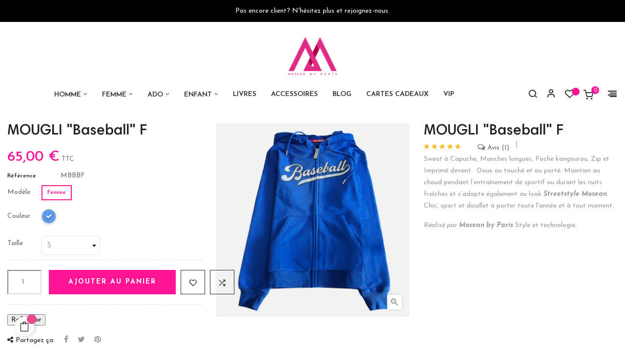

--- FILE ---
content_type: text/html; charset=utf-8
request_url: https://www.mosean-paris.fr/fr/femme/37-4701-mougli-baseball-f.html
body_size: 13704
content:
<!DOCTYPE html>
<html lang="fr" class="deeppink"><head><meta charset="utf-8"><meta http-equiv="x-ua-compatible" content="ie=edge"><link rel="canonical" href="https://www.mosean-paris.fr/fr/femme/37-mougli-baseball-f.html"><title>MOUGLI "Baseball"</title><meta name="description" content="Sweat &agrave; Capuche, Manches longues, Poche kangourou, Zip et Imprim&eacute; devant. Doux au touch&eacute; et au port&eacute;. Maintien au chaud pendant l&rsquo;entra&icirc;nement de sportif ou durant les nuits fra&icirc;ches et s&rsquo;adapte &eacute;galement au look Streetstyle Mosean. Chic, sport et douillet &agrave; porter toute l'ann&eacute;e et &agrave; tout moment. R&eacute;alis&eacute; par Mosean by Paris Style et technologie."><meta name="keywords" content="sweat shirt long femme, champion hooded sweatshirt sweat shirt &agrave; capuche femme, rad sweat shirt femme"><link rel="alternate" href="https://www.mosean-paris.fr/fr/femme/37-mougli-baseball-f.html" hreflang="fr"><link rel="alternate" href="https://www.mosean-paris.fr/en/women/37-mougli-baseball.html" hreflang="en-us"><link rel="alternate" href="https://www.mosean-paris.fr/fr/femme/37-mougli-baseball-f.html" hreflang="fr"><link rel="alternate" href="https://www.mosean-paris.fr/en/women/37-mougli-baseball.html" hreflang="en-us"><meta name="viewport" content="width=device-width, initial-scale=1"><link rel="icon" href="data:;base64,iVBORw0KGgo="> <link rel="preload" href="https://fonts.gstatic.com/s/josefinsans/v16/Qw3aZQNVED7rKGKxtqIqX5EUDXx4.woff2" as="font" type="font/woff2" crossorigin><link rel="preload" href="https://www.mosean-paris.fr/themes/at_nova/assets/fonts/HarmoniaSansProCyr-Regular.woff2" as="font" type="font/woff2" crossorigin><link rel="preload" href="https://www.mosean-paris.fr/themes/at_nova/assets/fonts/HarmoniaSansProCyr-Bold.woff2" as="font" type="font/woff2" crossorigin><link rel="preload" href="https://www.mosean-paris.fr/themes/at_nova/assets/fonts/HarmoniaSansProCyr-Light.woff2" as="font" type="font/woff2" crossorigin><link rel="preload" href="https://www.mosean-paris.fr/themes/at_nova/assets/fonts/HarmoniaSansProCyr-SemiBd.woff2" as="font" type="font/woff2" crossorigin><link rel="preload" href="https://www.mosean-paris.fr/themes/at_nova/assets/fonts/nova-icons.ttf?j7twyn" as="font" type="font/woff2" crossorigin><link rel="stylesheet" href="https://www.mosean-paris.fr/themes/at_nova/assets/css/load_font.css" type="text/css" media="all">  <link rel="preload" href="https://www.mosean-paris.fr/themes/at_nova/assets/fonts/MaterialIcons-Regular.woff2" as="font" type="font/woff2" crossorigin><link rel="preload" href="https://www.mosean-paris.fr/themes/at_nova/assets/fonts/Simple-Line-Icons.woff2?v=2.4.0" as="font" type="font/woff2" crossorigin><link rel="preload" href="https://www.mosean-paris.fr/modules/leoquicklogin/views/fonts/fontawesome-webfont.woff2?v=4.7.0" as="font" type="font/woff2" crossorigin> <link rel="stylesheet" href="https://www.mosean-paris.fr/themes/at_nova/assets/cache/theme-f8db5a175.css" type="text/css" media="all">   <meta property="og:title" content='MOUGLI "Baseball" F'><meta property="og:description" content="Sweat &agrave; Capuche, Manches longues, Poche kangourou, Zip et Imprim&eacute; devant.&amp;nbsp; Doux au touch&eacute;&amp;nbsp;et au port&eacute;.&amp;nbsp;Maintien au chaud pendant l&rsquo;entra&icirc;nement&amp;nbsp;de sportif ou durant les nuits fra&icirc;ches et s&rsquo;adapte &eacute;galement&amp;nbsp;au look&amp;nbsp;Streetstyle&amp;nbsp;Mosean.
Chic, sport et douillet &agrave; porter toute l'ann&eacute;e et &agrave; tout moment.

R&eacute;alis&eacute; par Mosean by Paris Style et technologie.

"><meta property="og:url" content="https://www.mosean-paris.fr/fr/femme/37-mougli-baseball-f.html"><meta property="og:image" content="https://www.mosean-paris.fr/3555-medium_default/mougli-baseball-f.jpg"><meta property="product:brand" content=""><meta property="product:availability" content="In stock"><meta property="product:condition" content="new"><meta property="product:price:amount" content="65"><meta property="product:price:currency" content="EUR"><meta property="product:retailer_item_id" content="37">  <meta property="og:type" content="product"><meta property="og:url" content="https://www.mosean-paris.fr/fr/femme/37-4701-mougli-baseball-f.html"><meta property="og:title" content='MOUGLI "Baseball"'><meta property="og:site_name" content="Mosean By Paris"><meta property="og:description" content="Sweat &agrave; Capuche, Manches longues, Poche kangourou, Zip et Imprim&eacute; devant. Doux au touch&eacute; et au port&eacute;. Maintien au chaud pendant l&rsquo;entra&icirc;nement de sportif ou durant les nuits fra&icirc;ches et s&rsquo;adapte &eacute;galement au look Streetstyle Mosean. Chic, sport et douillet &agrave; porter toute l'ann&eacute;e et &agrave; tout moment. R&eacute;alis&eacute; par Mosean by Paris Style et technologie."><meta property="og:image" content="https://www.mosean-paris.fr/3555-large_default/mougli-baseball-f.jpg"><meta property="product:pretax_price:amount" content="54.166667"><meta property="product:pretax_price:currency" content="EUR"><meta property="product:price:amount" content="65"><meta property="product:price:currency" content="EUR"></head><body id="product" class="lang-fr country-fr currency-eur layout-full-width page-product tax-display-enabled product-id-37 product-mougli-baseball-f product-id-category-35 product-id-manufacturer-0 product-id-supplier-0 product-available-for-order fullwidth">
<div class="preloader"></div>

 
 
 <main id="page"><header id="header"><div class="header-container">
 
 
 <div class="header-banner">
 <div class="container">
 <div class="inner"></div>
 </div>
 </div>



 <nav class="header-nav"><div class="topnav">
 <div class="inner"></div>
 </div>
 <div class="bottomnav">
 <div class="inner"> 
<div class="wrapper" style="background: #000000 no-repeat">
 <div class="container container-large">
 <div class="row ApRow has-bg bg-fullwidth-container" style="margin-top: 0px;margin-bottom: 0px;padding-top: 0px;padding-bottom: 0px;">
  
<div class="col-xl-4 col-lg-4 col-md-3 col-sm-5 col-xs-5 col-sp-5 ApColumn ">
  
<div class="block ApHtml">
 <div class="block_content"><div></div></div>
 </div>
 </div> 
<div class="col-xl-4 col-lg-4 col-md-6 col-sm-6 col-xs-6 col-sp-6 hidden-sm-down ApColumn ">
  
<div class="block ApHtml">
 <div class="block_content"><div style="text-align: center;"><a href="https://www.mosean-paris.fr/fr/mon-compte">Pas encore client? N'h&eacute;sitez plus et rejoignez-nous.</a></div></div>
 </div>
 </div> 
<div class="col-xl-4 col-lg-4 col-md-3 col-sm-7 col-xs-7 col-sp-7 ApColumn ">
 
 </div> </div>
</div>
</div>
 </div>
 </div>
 </nav><div class="header-top">
 <div class="inner"> 
<div class="wrapper">
 <div class="container container-large">
 <div class="row header-flex hidden-xs-down ApRow has-bg bg-boxed" data-bg=" no-repeat" style="background: no-repeat;">
  
<div id="header-logo" class="col-xl-12 col-lg-7 col-md-4 col-sm-4 col-xs-4 col-sp-4 center-header ApColumn ">
  

 <a href="https://www.mosean-paris.fr/"> <img class="logo img-fluid" src="/img/prestashop-logo-1589796208.jpg" alt="Mosean By Paris"></a>

 </div> </div>
</div>
</div>
  
<div class="wrapper">
 <div class="container container-large">
 <div class="row header-flex ApRow has-bg bg-boxed" data-bg=" no-repeat" style="background: no-repeat;margin-top: 10px;margin-bottom: 10px;">
  
<div class="col-xl-9 col-lg-10 col-md-10 col-sm-4 col-xs-6 col-sp-5 center-header ApColumn ">
  
<div id="memgamenu-form_6165958022092959" class="ApMegamenu">
 <nav data-megamenu-id="6165958022092959" class="leo-megamenu cavas_menu navbar navbar-default enable-canvas " role="navigation"> <div class="navbar-header">
 <button type="button" class="navbar-toggler hidden-lg-up" data-toggle="collapse" data-target=".megamenu-off-canvas-6165958022092959">
 <span class="sr-only">Basculer la navigation</span>
 &#9776;
  
 </button>
 </div>
  
 <div class="leo-top-menu collapse navbar-toggleable-md megamenu-off-canvas megamenu-off-canvas-6165958022092959"><ul class="nav navbar-nav megamenu horizontal"><li class="nav-item parent dropdown "><a class="nav-link dropdown-toggle has-category" data-toggle="dropdown" href="https://www.mosean-paris.fr/fr/34-homme" target="_self"><span class="menu-title">Homme</span></a><b class="caret"></b></li><li class="nav-item parent dropdown "><a class="nav-link dropdown-toggle has-category" data-toggle="dropdown" href="https://www.mosean-paris.fr/fr/35-femme" target="_self"><span class="menu-title">Femme</span></a><b class="caret"></b></li><li class="nav-item parent dropdown "><a class="nav-link dropdown-toggle has-category" data-toggle="dropdown" href="https://www.mosean-paris.fr/fr/36-ado" target="_self"><span class="menu-title">Ado</span></a><b class="caret"></b></li><li class="nav-item parent dropdown "><a class="nav-link dropdown-toggle has-category" data-toggle="dropdown" href="https://www.mosean-paris.fr/fr/37-enfant" target="_self"><span class="menu-title">Enfant</span></a><b class="caret"></b></li><li class="nav-item "><a href="https://www.mosean-paris.fr/fr/92-livre" target="_self" class="nav-link has-category"><span class="menu-title">Livres</span></a></li><li class="nav-item "><a href="https://www.mosean-paris.fr/fr/10-accessoires" target="_self" class="nav-link has-category"><span class="menu-title">Accessoires</span></a></li><li class="nav-item "><a href="https://www.mosean-paris.fr/fr/blog.html" target="_self" class="nav-link has-category"><span class="menu-title">Blog</span></a></li><li class="nav-item "><a href="https://www.mosean-paris.fr/fr/cartes-cadeaux" target="_self" class="nav-link has-category"><span class="menu-title">Cartes Cadeaux</span></a></li><li class="nav-item "><a href="https://www.mosean-paris.fr/fr/91-vip" target="_self" class="nav-link has-category"><span class="menu-title">VIP</span></a></li></ul></div>
 </nav></div>
 

 <a href="https://www.mosean-paris.fr/" class="hidden-sm-up"> <img class="logo img-fluid" src="/img/prestashop-logo-1589796208.jpg" alt="Mosean By Paris"></a>

 </div> 
<div class="col-xl-3 col-lg-3 col-md-4 col-sm-8 col-xs-6 col-sp-7 right-header ApColumn ">
  


 
<div id="leo_search_block_top" class="block exclusive search-by-category">
 <a id="show_search" href="javascript:void(0)" data-toggle="dropdown" class="float-xs-right popup-title">
 <i class="nova-search"></i>
 </a>
 <span class="close-overlay"><i class="material-icons">&#58829;</i></span>
 <div class="over-layer"></div>
 <div class="block-form clearfix">
 <form method="get" action="https://www.mosean-paris.fr/fr/index.php?controller=productsearch" id="leosearchtopbox">
 <input type="hidden" name="fc" value="module"><input type="hidden" name="module" value="leoproductsearch"><input type="hidden" name="controller" value="productsearch"><input type="hidden" name="leoproductsearch_static_token" value="e9fddc97e256a43d94c4c8b72c0a95dc"><div class="block_content clearfix">
 <div class="box-leoproductsearch-result">
 <div class="leoproductsearch-result container">
 <div class="leoproductsearch-loading cssload-container">
 <div class="cssload-speeding-wheel"></div>
 </div>
 <input class="search_query form-control grey" type="text" id="leo_search_query_top" name="search_query" value="" placeholder="Rechercher notre catalogue"><button type="submit" id="leo_search_top_button" class="btn btn-default button button-small"><i class="nova-search"></i></button> 
 </div>
 </div>
 <div class="list-cate-wrapper">
 <input id="leosearchtop-cate-id" name="cate" value="" type="hidden"><a id="dropdownListCateTop" class="select-title" rel="nofollow" data-toggle="dropdown" aria-haspopup="true" aria-expanded="false">
 <span>Rechercher par cat&eacute;gorie</span>
 </a>
 <div class="list-cate dropdown-menu" aria-labelledby="dropdownListCateTop">
 <div class="container">
 <div class="row search-flex">
 <div class="col-lg-4 col-sp-12">
 <h4 class="title_block">Rechercher par cat&eacute;gorie</h4>
 <div class="box-cate">
 <a href="#" data-cate-id="" data-cate-name="Tout" class="cate-item active">Tout</a>
 <a href="#" data-cate-id="2" data-cate-name="Accueil" class="cate-item cate-level-1">Accueil</a>
 
 <a href="#" data-cate-id="34" data-cate-name="Homme" class="cate-item cate-level-2">--Homme</a>
 <a href="#" data-cate-id="38" data-cate-name="T-shirt" class="cate-item cate-level-3">---T-shirt</a>
 <a href="#" data-cate-id="40" data-cate-name="Sweat" class="cate-item cate-level-3">---Sweat</a>
 <a href="#" data-cate-id="42" data-cate-name="Short" class="cate-item cate-level-3">---Short</a>
 <a href="#" data-cate-id="43" data-cate-name="Jogging" class="cate-item cate-level-3">---Jogging</a>
 <a href="#" data-cate-id="41" data-cate-name="Gilet" class="cate-item cate-level-3">---Gilet</a>
 <a href="#" data-cate-id="35" data-cate-name="Femme" class="cate-item cate-level-2">--Femme</a>
 <a href="#" data-cate-id="45" data-cate-name="T-shirt" class="cate-item cate-level-3">---T-shirt</a>
 <a href="#" data-cate-id="48" data-cate-name="Sweat" class="cate-item cate-level-3">---Sweat</a>
 <a href="#" data-cate-id="50" data-cate-name="Short" class="cate-item cate-level-3">---Short</a>
 <a href="#" data-cate-id="51" data-cate-name="Jogging" class="cate-item cate-level-3">---Jogging</a>
 <a href="#" data-cate-id="83" data-cate-name="Gilet" class="cate-item cate-level-3">---Gilet</a>
 <a href="#" data-cate-id="36" data-cate-name="Ado" class="cate-item cate-level-2">--Ado</a>
 <a href="#" data-cate-id="53" data-cate-name="Gar&ccedil;on" class="cate-item cate-level-3">---Gar&ccedil;on</a>
 <a href="#" data-cate-id="56" data-cate-name="T-shirt" class="cate-item cate-level-4">----T-shirt</a>
 <a href="#" data-cate-id="57" data-cate-name="Sweat" class="cate-item cate-level-4">----Sweat</a>
 <a href="#" data-cate-id="59" data-cate-name="Short" class="cate-item cate-level-4">----Short</a>
 <a href="#" data-cate-id="60" data-cate-name="Jogging" class="cate-item cate-level-4">----Jogging</a>
 <a href="#" data-cate-id="58" data-cate-name="Gilet" class="cate-item cate-level-4">----Gilet</a>
 <a href="#" data-cate-id="54" data-cate-name="Fille" class="cate-item cate-level-3">---Fille</a>
 <a href="#" data-cate-id="64" data-cate-name="T-shirt" class="cate-item cate-level-4">----T-shirt</a>
 <a href="#" data-cate-id="66" data-cate-name="Sweat" class="cate-item cate-level-4">----Sweat</a>
 <a href="#" data-cate-id="67" data-cate-name="Short" class="cate-item cate-level-4">----Short</a>
 <a href="#" data-cate-id="68" data-cate-name="Jogging" class="cate-item cate-level-4">----Jogging</a>
 <a href="#" data-cate-id="84" data-cate-name="Gilet" class="cate-item cate-level-4">----Gilet</a>
 <a href="#" data-cate-id="37" data-cate-name="Enfant" class="cate-item cate-level-2">--Enfant</a>
 <a href="#" data-cate-id="70" data-cate-name="Gar&ccedil;on" class="cate-item cate-level-3">---Gar&ccedil;on</a>
 <a href="#" data-cate-id="72" data-cate-name="T-shirt" class="cate-item cate-level-4">----T-shirt</a>
 <a href="#" data-cate-id="73" data-cate-name="Sweat" class="cate-item cate-level-4">----Sweat</a>
 <a href="#" data-cate-id="75" data-cate-name="Short" class="cate-item cate-level-4">----Short</a>
 <a href="#" data-cate-id="76" data-cate-name="Jogging" class="cate-item cate-level-4">----Jogging</a>
 <a href="#" data-cate-id="71" data-cate-name="Fille" class="cate-item cate-level-3">---Fille</a>
 <a href="#" data-cate-id="78" data-cate-name="Tshirt" class="cate-item cate-level-4">----Tshirt</a>
 <a href="#" data-cate-id="79" data-cate-name="Sweat" class="cate-item cate-level-4">----Sweat</a>
 <a href="#" data-cate-id="80" data-cate-name="Short" class="cate-item cate-level-4">----Short</a>
 <a href="#" data-cate-id="81" data-cate-name="Jogging" class="cate-item cate-level-4">----Jogging</a>
 <a href="#" data-cate-id="92" data-cate-name="Livre" class="cate-item cate-level-2">--Livre</a>
 <a href="#" data-cate-id="10" data-cate-name="Accessoires" class="cate-item cate-level-2">--Accessoires</a>
 <a href="#" data-cate-id="90" data-cate-name="Carte Cadeau" class="cate-item cate-level-2">--Carte Cadeau</a>
 
 </div>
 </div>
 <div class="col-lg-8 hidden-md-down">
  
 <div class="row search-flex hidden-md-down ApRow has-bg bg-boxed" data-bg=" no-repeat" style="background: no-repeat;">
  
<div class="col-sm-6 col-xs-6 col-sp-6 col-md-6 col-lg-6 col-xl-6 ApColumn ">
  
 

 </div> 
<div class="col-sm-6 col-xs-6 col-sp-6 col-md-6 col-lg-6 col-xl-6 ApColumn ">
  
 
 
 </div> </div>
 
 </div>
 </div>
 </div>
 </div>
 </div>
 
 </div>
 </form>
 </div>
</div>
  <div class="dropdown">
 <div class="ap-quick-login js-dropdown popup-over">
 <a href="javascript:void(0)" class="leo-quickloginleo-dropdown dropdown-toggle popup-title" data-enable-sociallogin="" data-type="dropdown" data-layout="login" data-toggle="dropdown" aria-haspopup="true" aria-expanded="false" title="Connexion rapide" rel="nofollow">
 <i class="nova-user"></i>
 <span class="text-title hidden-xl-down">Login</span>
 </a>
 
 </div>
 </div>
 
 
 

 <ul class="button-list"><li> <a class="ap-btn-wishlist" href="//www.mosean-paris.fr/fr/module/leofeature/mywishlist" title="Favoris" rel="nofollow"> <i class="nova-heart"></i> <span class="ap-total-wishlist ap-total"></span> </a> </li></ul> <div id="cart-block">
 <div class="blockcart cart-preview inactive" data-refresh-url="//www.mosean-paris.fr/fr/module/ps_shoppingcart/ajax">
 <div class="header">
 <span class="title_cart">Chariot</span>
 <i class="nova-shopping-cart"></i>
 <div class="cart-quantity">
 <span class="cart-products-count">0<span class="cart-unit hidden-xl-down"> articles</span></span>
 </div>
 <div class="mini_card">
 <span>Votre carte est actuellement vide.</span>
 </div>
 </div>
 </div>
</div>
 
<div class="block float-xs-left menu-bar ApRawHtml">
 <span id="click_show_menu" class="nova-align-right"></span><div class="bg-over-lay"></div> </div>
 </div> </div>
</div>
</div>
  
<div class="wrapper">
 
</div>
 </div>
 </div>
 
 
 </div>
 </header><section id="wrapper"><div class="container container-large" id="">
 
 <div class="row">
 

 
 <div id="content-wrapper" class="col-lg-12 col-xs-12">
 
 

 
<section id="main" class="product-detail no-thumbs-center product-image-thumbs product-thumbs-bottom" itemscope itemtype="https://schema.org/Product"><meta itemprop="url" content="https://www.mosean-paris.fr/fr/femme/37-4701-mougli-baseball-f.html#/1-taille-s/14-couleur-bleu/36-modele-femme"><div class="row"><div class="col-xl-4 col-lg-6 col-md-6 col-sm-12 col-xs-12 col-sp-12">

 
 <h1 class="h1 product-detail-name" itemprop="name">MOUGLI "Baseball" F</h1>
 


 <div class="product-prices">
 
 <div class="product-price h5 " itemprop="offers" itemscope itemtype="https://schema.org/Offer">
 <link itemprop="availability" href="https://schema.org/InStock"><meta itemprop="priceCurrency" content="EUR"><div class="current-price">
 <span itemprop="price" content="65">65,00&nbsp;&euro;</span>

 </div>

 
 
 </div>
 
 
 
 
 

 
 

 
 

 

 <div class="tax-shipping-delivery-label">
 TTC
 
  
 
 
 
 </div>
 
 <div id="product-availability">
 </div>
 
 <div class="product-attributes-label">
 
 <div class="product-reference">
 <label class="label">R&eacute;f&eacute;rence </label>
 <span itemprop="sku">MBBBF</span>
 </div>
 

 
 
 
 
 </div>
 </div>


<div class="product-actions">
 
 <form action="https://www.mosean-paris.fr/fr/panier" method="post" id="add-to-cart-or-refresh">
 <input type="hidden" name="token" value="e9fddc97e256a43d94c4c8b72c0a95dc"><input type="hidden" name="id_product" value="37" id="product_page_product_id"><input type="hidden" name="id_customization" value="0" id="product_customization_id"><div class="product-variants">
 <div class="clearfix product-variants-item">
 <span class="control-label">Mod&egrave;le</span>
 <ul id="group_5"><li class="input-container float-xs-left">
 <label>
 <input class="input-radio" type="radio" data-product-attribute="5" name="group[5]" value="36" checked><span class="radio-label">Femme</span>
 </label>
 </li>
 </ul></div>
 <div class="clearfix product-variants-item">
 <span class="control-label">Couleur</span>
 <ul id="group_2"><li class="float-xs-left input-container">
 <label>
 <input class="input-color" type="radio" data-product-attribute="2" name="group[2]" value="14" checked><span class="color" style="background-color: #5D9CEC"><span class="sr-only">Bleu</span></span>
 </label>
 </li>
 </ul></div>
 <div class="clearfix product-variants-item">
 <span class="control-label">Taille</span>
 <select class="form-control form-control-select" id="group_1" data-product-attribute="1" name="group[1]"><option value="27" title="XS">XS</option><option value="1" title="S" selected>S</option><option value="2" title="M">M</option><option value="3" title="L">L</option><option value="4" title="XL">XL</option><option value="28" title="XXL (Livraison sous 40J)">XXL (Livraison sous 40J)</option><option value="29" title="XXXL (Livraison sous 40J)">XXXL (Livraison sous 40J)</option></select></div>
 </div>
 

 
 

 
 <section class="product-discounts"></section><div class="product-add-to-cart">
 
 <div class="product-quantity clearfix">
 <div class="qty clearfix">
 <span class="control-label hidden-xl-down">Quantit&eacute;</span>
 <input type="number" name="qty" id="quantity_wanted" value="1" class="input-group" min="1" aria-label="Quantit&eacute;"></div>
 <div class="add">
 <button class="btn btn-primary add-to-cart" data-button-action="add-to-cart" type="submit">
 Ajouter au panier
 </button>
 <div class="page-loading-overlay add-to-cart-loading"></div>
 </div>
 <div class="leo-compare-wishlist-button">
 
 <div class="wishlist">
 <a class="leo-wishlist-button btn-product btn" href="#" data-id-wishlist="" data-id-product="37" data-id-product-attribute="4701" title="Ajouter &agrave; ma liste">
 <span class="leo-wishlist-bt-loading cssload-speeding-wheel"></span>
 <span class="leo-wishlist-bt-content">
 <i class="nova-heart"></i>
 <span class="btn-title">Ajouter &agrave; ma liste</span>
 </span>
 </a>
</div>


 <div class="compare">
 <a class="leo-compare-button btn-product btn" href="#" data-id-product="37" title="Ajouter pour comparer">
 <span class="leo-compare-bt-loading cssload-speeding-wheel"></span>
 <span class="leo-compare-bt-content">
 <i class="nova-shuffle"></i>
 <span class="btn-title">Ajouter &agrave; comparer</span>
 </span>
</a>
</div>


 
 </div>
 </div>
 <div class="clearfix"></div>
 
 
 <p class="product-minimal-quantity">
 </p>
 
 </div>
 

 
 <input class="product-refresh ps-hidden-by-js" name="refresh" type="submit" value="Rafra&icirc;chir"></form>
 
</div>

 <div class="product-additional-info"> 
 

 <div class="social-sharing">
 <span class="share-this"><i class="fa fa-share-alt"></i>Partagez &ccedil;a:</span>
 <ul><li class="facebook icon-gray">
 <a href="https://www.facebook.com/sharer.php?u=https%3A%2F%2Fwww.mosean-paris.fr%2Ffr%2Ffemme%2F37-mougli-baseball-f.html" class="text-hide" title="Partager" target="_blank">
 <span>Partager</span>
 <i class="facebook icon-gray"></i>
 </a>
 </li>
 <li class="twitter icon-gray">
 <a href="https://twitter.com/intent/tweet?text=MOUGLI+%22Baseball%22+F%20https%3A%2F%2Fwww.mosean-paris.fr%2Ffr%2Ffemme%2F37-mougli-baseball-f.html" class="text-hide" title="Tweet" target="_blank">
 <span>Tweet</span>
 <i class="twitter icon-gray"></i>
 </a>
 </li>
 <li class="pinterest icon-gray">
 <a href="https://www.pinterest.com/pin/create/button/?media=https%3A%2F%2Fwww.mosean-paris.fr%2F3555%2Fmougli-baseball-f.jpg&amp;url=https%3A%2F%2Fwww.mosean-paris.fr%2Ffr%2Ffemme%2F37-mougli-baseball-f.html" class="text-hide" title="Pinterest" target="_blank">
 <span>Pinterest</span>
 <i class="pinterest icon-gray"></i>
 </a>
 </li>
 </ul></div>
 

</div>


 <div class="blockreassurance_product">
 <div style="cursor:pointer;" onclick="window.open('https://www.mosean-paris.fr/fr/content/10-paiements-et-taxes')">
 <span class="item-product">
 <img class="svg invisible" src="/modules/blockreassurance/img/ic_verified_user_black_36dp_1x.png">
 &nbsp;
 </span>
 <p class="block-title" style="color:#000000;">Paiement s&eacute;curis&eacute;</p>
 </div>
 <div style="cursor:pointer;" onclick="window.open('https://www.mosean-paris.fr/fr/content/9-sav-livraisons')">
 <span class="item-product">
 <img class="svg invisible" src="/modules/blockreassurance/img/ic_local_shipping_black_36dp_1x.png">
 &nbsp;
 </span>
 <p class="block-title" style="color:#000000;">Livraison sous 72h ouvr&eacute;e</p>
 </div>
 <div style="cursor:pointer;" onclick="window.open('https://www.mosean-paris.fr/fr/content/11-retours')">
 <span class="item-product">
 <img class="svg invisible" src="/modules/blockreassurance/img/ic_swap_horiz_black_36dp_1x.png">
 &nbsp;
 </span>
 <p class="block-title" style="color:#000000;">Politique de retours</p>
 </div>
 <div class="clearfix"></div>
</div>


 </div><div class="col-xl-4 col-lg-6 col-md-6 col-sm-12 col-xs-12 col-sp-12">

 <section class="page-content" id="content" data-templateview="bottom" data-numberimage="5" data-numberimage1200="5" data-numberimage992="4" data-numberimage768="3" data-numberimage576="3" data-numberimage480="2" data-numberimage360="2" data-templatemodal="1" data-templatezoomtype="in" data-zoomposition="right" data-zoomwindowwidth="400" data-zoomwindowheight="400"><div class="images-container">
 

 
 <div class="product-cover">
 
 <ul class="product-flags"></ul><img id="zoom_product" data-type-zoom="" class="js-qv-product-cover img-fluid" src="https://www.mosean-paris.fr/3555-large_default/mougli-baseball-f.jpg" alt='MOUGLI "Baseball" F' title='MOUGLI "Baseball" F' itemprop="image"><div class="layer hidden-sm-down" data-toggle="modal" data-target="#product-modal">
 <i class="material-icons zoom-in">&#59647;</i>
 </div>
 </div>
 

 
 <div id="thumb-gallery" class="product-thumb-images">
 <div class="thumb-container active ">
 <a href="javascript:void(0)" data-image="https://www.mosean-paris.fr/3555-large_default/mougli-baseball-f.jpg" data-zoom-image="https://www.mosean-paris.fr/3555-large_default/mougli-baseball-f.jpg"> 
 <img class="thumb js-thumb selected " data-image-medium-src="https://www.mosean-paris.fr/3555-medium_default/mougli-baseball-f.jpg" data-image-large-src="https://www.mosean-paris.fr/3555-large_default/mougli-baseball-f.jpg" src="https://www.mosean-paris.fr/3555-home_default/mougli-baseball-f.jpg" alt='MOUGLI "Baseball" F' title='MOUGLI "Baseball" F' itemprop="image"></a>
 </div>
 <div class="thumb-container ">
 <a href="javascript:void(0)" data-image="https://www.mosean-paris.fr/2266-large_default/mougli-baseball-f.jpg" data-zoom-image="https://www.mosean-paris.fr/2266-large_default/mougli-baseball-f.jpg"> 
 <img class="thumb js-thumb " data-image-medium-src="https://www.mosean-paris.fr/2266-medium_default/mougli-baseball-f.jpg" data-image-large-src="https://www.mosean-paris.fr/2266-large_default/mougli-baseball-f.jpg" src="https://www.mosean-paris.fr/2266-home_default/mougli-baseball-f.jpg" alt='MOUGLI "Baseball" F' title='MOUGLI "Baseball" F' itemprop="image"></a>
 </div>
 <div class="thumb-container ">
 <a href="javascript:void(0)" data-image="https://www.mosean-paris.fr/2263-large_default/mougli-baseball-f.jpg" data-zoom-image="https://www.mosean-paris.fr/2263-large_default/mougli-baseball-f.jpg"> 
 <img class="thumb js-thumb " data-image-medium-src="https://www.mosean-paris.fr/2263-medium_default/mougli-baseball-f.jpg" data-image-large-src="https://www.mosean-paris.fr/2263-large_default/mougli-baseball-f.jpg" src="https://www.mosean-paris.fr/2263-home_default/mougli-baseball-f.jpg" alt='MOUGLI "Baseball" F' title='MOUGLI "Baseball" F' itemprop="image"></a>
 </div>
 <div class="thumb-container ">
 <a href="javascript:void(0)" data-image="https://www.mosean-paris.fr/2264-large_default/mougli-baseball-f.jpg" data-zoom-image="https://www.mosean-paris.fr/2264-large_default/mougli-baseball-f.jpg"> 
 <img class="thumb js-thumb " data-image-medium-src="https://www.mosean-paris.fr/2264-medium_default/mougli-baseball-f.jpg" data-image-large-src="https://www.mosean-paris.fr/2264-large_default/mougli-baseball-f.jpg" src="https://www.mosean-paris.fr/2264-home_default/mougli-baseball-f.jpg" alt='MOUGLI "Baseball" F' title='MOUGLI "Baseball" F' itemprop="image"></a>
 </div>
 <div class="thumb-container ">
 <a href="javascript:void(0)" data-image="https://www.mosean-paris.fr/2265-large_default/mougli-baseball-f.jpg" data-zoom-image="https://www.mosean-paris.fr/2265-large_default/mougli-baseball-f.jpg"> 
 <img class="thumb js-thumb " data-image-medium-src="https://www.mosean-paris.fr/2265-medium_default/mougli-baseball-f.jpg" data-image-large-src="https://www.mosean-paris.fr/2265-large_default/mougli-baseball-f.jpg" src="https://www.mosean-paris.fr/2265-home_default/mougli-baseball-f.jpg" alt='MOUGLI "Baseball" F' title='MOUGLI "Baseball" F' itemprop="image"></a>
 </div>
 <div class="thumb-container ">
 <a href="javascript:void(0)" data-image="https://www.mosean-paris.fr/2270-large_default/mougli-baseball-f.jpg" data-zoom-image="https://www.mosean-paris.fr/2270-large_default/mougli-baseball-f.jpg"> 
 <img class="thumb js-thumb " data-image-medium-src="https://www.mosean-paris.fr/2270-medium_default/mougli-baseball-f.jpg" data-image-large-src="https://www.mosean-paris.fr/2270-large_default/mougli-baseball-f.jpg" src="https://www.mosean-paris.fr/2270-home_default/mougli-baseball-f.jpg" alt='MOUGLI "Baseball" F' title='MOUGLI "Baseball" F' itemprop="image"></a>
 </div>
 <div class="thumb-container ">
 <a href="javascript:void(0)" data-image="https://www.mosean-paris.fr/2269-large_default/mougli-baseball-f.jpg" data-zoom-image="https://www.mosean-paris.fr/2269-large_default/mougli-baseball-f.jpg"> 
 <img class="thumb js-thumb " data-image-medium-src="https://www.mosean-paris.fr/2269-medium_default/mougli-baseball-f.jpg" data-image-large-src="https://www.mosean-paris.fr/2269-large_default/mougli-baseball-f.jpg" src="https://www.mosean-paris.fr/2269-home_default/mougli-baseball-f.jpg" alt='MOUGLI "Baseball" F' title='MOUGLI "Baseball" F' itemprop="image"></a>
 </div>
 <div class="thumb-container ">
 <a href="javascript:void(0)" data-image="https://www.mosean-paris.fr/2268-large_default/mougli-baseball-f.jpg" data-zoom-image="https://www.mosean-paris.fr/2268-large_default/mougli-baseball-f.jpg"> 
 <img class="thumb js-thumb " data-image-medium-src="https://www.mosean-paris.fr/2268-medium_default/mougli-baseball-f.jpg" data-image-large-src="https://www.mosean-paris.fr/2268-large_default/mougli-baseball-f.jpg" src="https://www.mosean-paris.fr/2268-home_default/mougli-baseball-f.jpg" alt='MOUGLI "Baseball" F' title='MOUGLI "Baseball" F' itemprop="image"></a>
 </div>
 <div class="thumb-container ">
 <a href="javascript:void(0)" data-image="https://www.mosean-paris.fr/3552-large_default/mougli-baseball-f.jpg" data-zoom-image="https://www.mosean-paris.fr/3552-large_default/mougli-baseball-f.jpg"> 
 <img class="thumb js-thumb " data-image-medium-src="https://www.mosean-paris.fr/3552-medium_default/mougli-baseball-f.jpg" data-image-large-src="https://www.mosean-paris.fr/3552-large_default/mougli-baseball-f.jpg" src="https://www.mosean-paris.fr/3552-home_default/mougli-baseball-f.jpg" alt='MOUGLI "Baseball" F' title='MOUGLI "Baseball" F' itemprop="image"></a>
 </div>
 <div class="thumb-container ">
 <a href="javascript:void(0)" data-image="https://www.mosean-paris.fr/3553-large_default/mougli-baseball-f.jpg" data-zoom-image="https://www.mosean-paris.fr/3553-large_default/mougli-baseball-f.jpg"> 
 <img class="thumb js-thumb " data-image-medium-src="https://www.mosean-paris.fr/3553-medium_default/mougli-baseball-f.jpg" data-image-large-src="https://www.mosean-paris.fr/3553-large_default/mougli-baseball-f.jpg" src="https://www.mosean-paris.fr/3553-home_default/mougli-baseball-f.jpg" alt='MOUGLI "Baseball" F' title='MOUGLI "Baseball" F' itemprop="image"></a>
 </div>
 <div class="thumb-container ">
 <a href="javascript:void(0)" data-image="https://www.mosean-paris.fr/3554-large_default/mougli-baseball-f.jpg" data-zoom-image="https://www.mosean-paris.fr/3554-large_default/mougli-baseball-f.jpg"> 
 <img class="thumb js-thumb " data-image-medium-src="https://www.mosean-paris.fr/3554-medium_default/mougli-baseball-f.jpg" data-image-large-src="https://www.mosean-paris.fr/3554-large_default/mougli-baseball-f.jpg" src="https://www.mosean-paris.fr/3554-home_default/mougli-baseball-f.jpg" alt='MOUGLI "Baseball" F' title='MOUGLI "Baseball" F' itemprop="image"></a>
 </div>
 </div>
 
 <div class="arrows-product-fake slick-arrows">
 <button class="slick-prev slick-arrow" aria-label="Previous" type="button">Previous</button>
 <button class="slick-next slick-arrow" aria-label="Next" type="button">Next</button>
 </div>
 

 
 
 </div>
 
 </section><div class="modal fade js-product-images-modal leo-product-modal" id="product-modal" data-thumbnails=".product-images-37">
 <div class="modal-dialog" role="document">
 <div class="modal-content">
 <div class="modal-body">
 <figure><img class="js-modal-product-cover product-cover-modal" width="800" src="https://www.mosean-paris.fr/3555-large_default/mougli-baseball-f.jpg" alt='MOUGLI "Baseball" F' title='MOUGLI "Baseball" F' itemprop="image"><figcaption class="image-caption"><div id="product-description-short" itemprop="description"><p>Sweat &agrave; Capuche, Manches longues, Poche kangourou, Zip et Imprim&eacute; devant.&nbsp; Doux au touch&eacute;&nbsp;et au port&eacute;.&nbsp;<span style="text-align: center;">Maintien au chaud pendant l&rsquo;entra&icirc;nement&nbsp;de sportif ou durant les nuits fra&icirc;ches et s&rsquo;adapte &eacute;galement&nbsp;au look&nbsp;</span><strong style="text-align: center;"><em>Streetstyle&nbsp;Mosean</em></strong><span style="text-align: center;">.</span><br><span style="text-align: center;">Chic, sport et douillet &agrave; porter toute l'ann&eacute;e et &agrave; tout moment.</span></p>

<p><em>R&eacute;alis&eacute; par <strong>Mosean by Paris </strong></em>Style et technologie<em><strong>.</strong></em></p>

<p></p></div>
 
 </figcaption></figure><aside id="thumbnails" class="thumbnails text-sm-center"><div class="product-images product-images-37">
 <div class="thumb-container">
 <img data-image-large-src="https://www.mosean-paris.fr/3555-large_default/mougli-baseball-f.jpg" class="thumb img-fluid js-modal-thumb selected " src="https://www.mosean-paris.fr/3555-medium_default/mougli-baseball-f.jpg" alt='MOUGLI "Baseball" F' title='MOUGLI "Baseball" F' width="284" itemprop="image"></div>
 <div class="thumb-container">
 <img data-image-large-src="https://www.mosean-paris.fr/2266-large_default/mougli-baseball-f.jpg" class="thumb img-fluid js-modal-thumb" src="https://www.mosean-paris.fr/2266-medium_default/mougli-baseball-f.jpg" alt='MOUGLI "Baseball" F' title='MOUGLI "Baseball" F' width="284" itemprop="image"></div>
 <div class="thumb-container">
 <img data-image-large-src="https://www.mosean-paris.fr/2263-large_default/mougli-baseball-f.jpg" class="thumb img-fluid js-modal-thumb" src="https://www.mosean-paris.fr/2263-medium_default/mougli-baseball-f.jpg" alt='MOUGLI "Baseball" F' title='MOUGLI "Baseball" F' width="284" itemprop="image"></div>
 <div class="thumb-container">
 <img data-image-large-src="https://www.mosean-paris.fr/2264-large_default/mougli-baseball-f.jpg" class="thumb img-fluid js-modal-thumb" src="https://www.mosean-paris.fr/2264-medium_default/mougli-baseball-f.jpg" alt='MOUGLI "Baseball" F' title='MOUGLI "Baseball" F' width="284" itemprop="image"></div>
 <div class="thumb-container">
 <img data-image-large-src="https://www.mosean-paris.fr/2265-large_default/mougli-baseball-f.jpg" class="thumb img-fluid js-modal-thumb" src="https://www.mosean-paris.fr/2265-medium_default/mougli-baseball-f.jpg" alt='MOUGLI "Baseball" F' title='MOUGLI "Baseball" F' width="284" itemprop="image"></div>
 <div class="thumb-container">
 <img data-image-large-src="https://www.mosean-paris.fr/2270-large_default/mougli-baseball-f.jpg" class="thumb img-fluid js-modal-thumb" src="https://www.mosean-paris.fr/2270-medium_default/mougli-baseball-f.jpg" alt='MOUGLI "Baseball" F' title='MOUGLI "Baseball" F' width="284" itemprop="image"></div>
 <div class="thumb-container">
 <img data-image-large-src="https://www.mosean-paris.fr/2269-large_default/mougli-baseball-f.jpg" class="thumb img-fluid js-modal-thumb" src="https://www.mosean-paris.fr/2269-medium_default/mougli-baseball-f.jpg" alt='MOUGLI "Baseball" F' title='MOUGLI "Baseball" F' width="284" itemprop="image"></div>
 <div class="thumb-container">
 <img data-image-large-src="https://www.mosean-paris.fr/2268-large_default/mougli-baseball-f.jpg" class="thumb img-fluid js-modal-thumb" src="https://www.mosean-paris.fr/2268-medium_default/mougli-baseball-f.jpg" alt='MOUGLI "Baseball" F' title='MOUGLI "Baseball" F' width="284" itemprop="image"></div>
 <div class="thumb-container">
 <img data-image-large-src="https://www.mosean-paris.fr/3552-large_default/mougli-baseball-f.jpg" class="thumb img-fluid js-modal-thumb" src="https://www.mosean-paris.fr/3552-medium_default/mougli-baseball-f.jpg" alt='MOUGLI "Baseball" F' title='MOUGLI "Baseball" F' width="284" itemprop="image"></div>
 <div class="thumb-container">
 <img data-image-large-src="https://www.mosean-paris.fr/3553-large_default/mougli-baseball-f.jpg" class="thumb img-fluid js-modal-thumb" src="https://www.mosean-paris.fr/3553-medium_default/mougli-baseball-f.jpg" alt='MOUGLI "Baseball" F' title='MOUGLI "Baseball" F' width="284" itemprop="image"></div>
 <div class="thumb-container">
 <img data-image-large-src="https://www.mosean-paris.fr/3554-large_default/mougli-baseball-f.jpg" class="thumb img-fluid js-modal-thumb" src="https://www.mosean-paris.fr/3554-medium_default/mougli-baseball-f.jpg" alt='MOUGLI "Baseball" F' title='MOUGLI "Baseball" F' width="284" itemprop="image"></div>
 </div>
 
 </aside></div>
 </div> 
 </div> 
</div> 

 </div><div class="col-xl-4 col-lg-12 col-md-12 col-sm-12 col-xs-12 col-sp-12">

 
 <h1 class="h1 product-detail-name" itemprop="name">MOUGLI "Baseball" F</h1>
 

 <div id="leo_product_reviews_block_extra" class="no-print" itemprop="aggregateRating" itemscope itemtype="https://schema.org/AggregateRating">
 <div class="reviews_note clearfix">
 <span class="hidden-xl-down">&Eacute;valuation</span>
 <div class="star_content clearfix">
 <div class="star star_on"></div>
 <div class="star star_on"></div>
 <div class="star star_on"></div>
 <div class="star star_on"></div>
 <div class="star star_on"></div>
 <meta itemprop="worstRating" content="0"><meta itemprop="ratingValue" content="5"><meta itemprop="bestRating" content="5"></div>
 </div>
 
 <ul class="reviews_advices"><li>
 <a href="#" class="read-review"> 
 <i class="fa fa-comments-o"></i>
 Avis <span itemprop="reviewCount">1</span>
 </a>
 </li>
 <li class="last">
 <a class="open-review-form" href="#" data-id-product="37" data-is-logged="" data-product-link="https://www.mosean-paris.fr/fr/femme/37-mougli-baseball-f.html">
 <i class="fa fa-pencil"></i>
 Ajouter Commentaires
 </a>
 </li>
 </ul></div>

<div class="leo-more-cdown" data-idproduct="37"></div>

 <div id="product-description-short-37" class="description-short" itemprop="description"><p>Sweat &agrave; Capuche, Manches longues, Poche kangourou, Zip et Imprim&eacute; devant.&nbsp; Doux au touch&eacute;&nbsp;et au port&eacute;.&nbsp;<span style="text-align: center;">Maintien au chaud pendant l&rsquo;entra&icirc;nement&nbsp;de sportif ou durant les nuits fra&icirc;ches et s&rsquo;adapte &eacute;galement&nbsp;au look&nbsp;</span><strong style="text-align: center;"><em>Streetstyle&nbsp;Mosean</em></strong><span style="text-align: center;">.</span><br><span style="text-align: center;">Chic, sport et douillet &agrave; porter toute l'ann&eacute;e et &agrave; tout moment.</span></p>

<p><em>R&eacute;alis&eacute; par <strong>Mosean by Paris </strong></em>Style et technologie<em><strong>.</strong></em></p>

<p></p></div>

 </div><div class="col-md-12 col-lg-12 col-xl-12 col-sm-12 col-xs-12 col-sp-12">

 <div class="product-tabs tabs">
 <ul class="nav nav-tabs" role="tablist"><li class="nav-item">
 <a class="nav-link active" data-toggle="tab" href="#description" role="tab" aria-controls="description" aria-selected="true">Description</a>
 </li>
 <li class="nav-item">
 <a class="nav-link" data-toggle="tab" href="#product-details" role="tab" aria-controls="product-details">D&eacute;tails</a>
 </li>
 <li class="nav-item">
 <a class="nav-link leo-product-show-review-title" data-toggle="tab" href="#leo-product-show-review-content">Avis</a>
 </li>


 </ul><div class="tab-content" id="tab-content">
 <div class="tab-pane fade in active" id="description" role="tabpanel">
 
 <div class="product-description"><p style="text-align: center;">Sweat &agrave; Capuche, Manches longues, Poche kangourou, Zip, doux au toucher avec imprim&eacute;.<br>
Maintien au chaud pendant l&rsquo;entra&icirc;nement&nbsp;de sportif ou durant les nuits fra&icirc;ches et s&rsquo;adapte &eacute;galement&nbsp;au look <strong><em>Streetstyle&nbsp;Mosean</em></strong>.</p>

<p style="text-align: center;"><strong>Composition Du Produit:</strong><br>
100% Coton French Terry.<br>
COULEUR: NOIR<br><br><i style="font-family: Arial, sans-serif;"><img alt="" height="25" src="https://www.mosean-paris.fr/img/cms/washing%20care/pictos-19px-programme-30-normal.jpg" width="42"><img alt="" height="26" src="https://www.mosean-paris.fr/img/cms/washing%20care/pictos-19px-sechage-machine-exclu.jpg" width="44"><img alt="" height="24" src="https://www.mosean-paris.fr/img/cms/washing%20care/pictos-19px-blanchiment-exclu.jpg" width="40"><img alt="" height="25" src="https://www.mosean-paris.fr/img/cms/washing%20care/pictos-19px-repassage-temperature-faible.jpg" width="42"></i><br><br><strong>Conseil mode:</strong><br>
Id&eacute;al pour les&nbsp;accrocs&nbsp;de la mode.<br>
&nbsp;Se porte avec un teeshirt, un short ou un jogging de notre collection.&nbsp;<br>
Voir nos suggestions ci-dessous.</p></div>
 
 </div>

 
 <div class="tab-pane fade" id="product-details" data-product="{&quot;id_shop_default&quot;:&quot;1&quot;,&quot;id_manufacturer&quot;:&quot;0&quot;,&quot;id_supplier&quot;:&quot;0&quot;,&quot;reference&quot;:&quot;MBBBF&quot;,&quot;is_virtual&quot;:&quot;0&quot;,&quot;delivery_in_stock&quot;:&quot;&quot;,&quot;delivery_out_stock&quot;:&quot;&quot;,&quot;id_category_default&quot;:&quot;35&quot;,&quot;on_sale&quot;:&quot;0&quot;,&quot;online_only&quot;:&quot;0&quot;,&quot;ecotax&quot;:0,&quot;minimal_quantity&quot;:&quot;1&quot;,&quot;low_stock_threshold&quot;:null,&quot;low_stock_alert&quot;:&quot;0&quot;,&quot;price&quot;:&quot;65,00\u00a0\u20ac&quot;,&quot;unity&quot;:&quot;&quot;,&quot;unit_price_ratio&quot;:&quot;0.000000&quot;,&quot;additional_shipping_cost&quot;:&quot;0.00&quot;,&quot;customizable&quot;:&quot;0&quot;,&quot;text_fields&quot;:&quot;0&quot;,&quot;uploadable_files&quot;:&quot;0&quot;,&quot;redirect_type&quot;:&quot;301-category&quot;,&quot;id_type_redirected&quot;:&quot;0&quot;,&quot;available_for_order&quot;:&quot;1&quot;,&quot;available_date&quot;:null,&quot;show_condition&quot;:&quot;0&quot;,&quot;condition&quot;:&quot;new&quot;,&quot;show_price&quot;:&quot;1&quot;,&quot;indexed&quot;:&quot;1&quot;,&quot;visibility&quot;:&quot;both&quot;,&quot;cache_default_attribute&quot;:&quot;4701&quot;,&quot;advanced_stock_management&quot;:&quot;0&quot;,&quot;date_add&quot;:&quot;2019-10-27 15:15:09&quot;,&quot;date_upd&quot;:&quot;2020-12-02 14:44:33&quot;,&quot;pack_stock_type&quot;:&quot;3&quot;,&quot;meta_description&quot;:&quot;Sweat \u00e0 Capuche, Manches longues, Poche kangourou, Zip et Imprim\u00e9 devant. Doux au touch\u00e9 et au port\u00e9. Maintien au chaud pendant l\u2019entra\u00eenement de sportif ou durant les nuits fra\u00eeches et s\u2019adapte \u00e9galement au look Streetstyle Mosean. Chic, sport et douillet \u00e0 porter toute l'ann\u00e9e et \u00e0 tout moment. R\u00e9alis\u00e9 par Mosean by Paris Style et technologie.&quot;,&quot;meta_keywords&quot;:&quot;sweat shirt long femme, champion hooded sweatshirt sweat shirt \u00e0 capuche femme, rad sweat shirt femme&quot;,&quot;meta_title&quot;:&quot;MOUGLI \&quot;Baseball\&quot;&quot;,&quot;link_rewrite&quot;:&quot;mougli-baseball-f&quot;,&quot;name&quot;:&quot;MOUGLI \&quot;Baseball\&quot; F&quot;,&quot;description&quot;:&quot;&lt;p style=\&quot;text-align: center;\&quot;&gt;Sweat \u00e0 Capuche, Manches longues, Poche kangourou, Zip, doux au toucher avec imprim\u00e9.&lt;br \/&gt;\r\nMaintien au chaud pendant l\u2019entra\u00eenement&amp;nbsp;de sportif ou durant les nuits fra\u00eeches et s\u2019adapte \u00e9galement&amp;nbsp;au look &lt;strong&gt;&lt;em&gt;Streetstyle&amp;nbsp;Mosean&lt;\/em&gt;&lt;\/strong&gt;.&lt;\/p&gt;\r\n\r\n&lt;p style=\&quot;text-align: center;\&quot;&gt;&lt;strong&gt;Composition Du Produit:&lt;\/strong&gt;&lt;br \/&gt;\r\n100% Coton French Terry.&lt;br \/&gt;\r\nCOULEUR: NOIR&lt;br \/&gt;\r\n&lt;br \/&gt;\r\n&lt;i style=\&quot;font-family: Arial, sans-serif;\&quot;&gt;&lt;img alt=\&quot;\&quot; height=\&quot;25\&quot; src=\&quot;https:\/\/www.mosean-paris.fr\/img\/cms\/washing%20care\/pictos-19px-programme-30-normal.jpg\&quot; width=\&quot;42\&quot; \/&gt;&lt;img alt=\&quot;\&quot; height=\&quot;26\&quot; src=\&quot;https:\/\/www.mosean-paris.fr\/img\/cms\/washing%20care\/pictos-19px-sechage-machine-exclu.jpg\&quot; width=\&quot;44\&quot; \/&gt;&lt;img alt=\&quot;\&quot; height=\&quot;24\&quot; src=\&quot;https:\/\/www.mosean-paris.fr\/img\/cms\/washing%20care\/pictos-19px-blanchiment-exclu.jpg\&quot; width=\&quot;40\&quot; \/&gt;&lt;img alt=\&quot;\&quot; height=\&quot;25\&quot; src=\&quot;https:\/\/www.mosean-paris.fr\/img\/cms\/washing%20care\/pictos-19px-repassage-temperature-faible.jpg\&quot; width=\&quot;42\&quot; \/&gt;&lt;\/i&gt;&lt;br \/&gt;\r\n&lt;br \/&gt;\r\n&lt;strong&gt;Conseil mode:&lt;\/strong&gt;&lt;br \/&gt;\r\nId\u00e9al pour les&amp;nbsp;accrocs&amp;nbsp;de la mode.&lt;br \/&gt;\r\n&amp;nbsp;Se porte avec un teeshirt, un short ou un jogging de notre collection.&amp;nbsp;&lt;br \/&gt;\r\nVoir nos suggestions ci-dessous.&lt;\/p&gt;&quot;,&quot;description_short&quot;:&quot;&lt;p&gt;Sweat \u00e0 Capuche, Manches longues, Poche kangourou, Zip et Imprim\u00e9 devant.&amp;nbsp; Doux au touch\u00e9&amp;nbsp;et au port\u00e9.&amp;nbsp;&lt;span style=\&quot;text-align: center;\&quot;&gt;Maintien au chaud pendant l\u2019entra\u00eenement&amp;nbsp;de sportif ou durant les nuits fra\u00eeches et s\u2019adapte \u00e9galement&amp;nbsp;au look&amp;nbsp;&lt;\/span&gt;&lt;strong style=\&quot;text-align: center;\&quot;&gt;&lt;em&gt;Streetstyle&amp;nbsp;Mosean&lt;\/em&gt;&lt;\/strong&gt;&lt;span style=\&quot;text-align: center;\&quot;&gt;.&lt;\/span&gt;&lt;br \/&gt;\r\n&lt;span style=\&quot;text-align: center;\&quot;&gt;Chic, sport et douillet \u00e0 porter toute l'ann\u00e9e et \u00e0 tout moment.&lt;\/span&gt;&lt;\/p&gt;\r\n\r\n&lt;p&gt;&lt;em&gt;R\u00e9alis\u00e9 par &lt;strong&gt;Mosean by Paris &lt;\/strong&gt;&lt;\/em&gt;Style et technologie&lt;em&gt;&lt;strong&gt;.&lt;\/strong&gt;&lt;\/em&gt;&lt;\/p&gt;\r\n\r\n&lt;p&gt;&lt;iframe allow=\&quot;accelerometer; autoplay; encrypted-media; gyroscope; picture-in-picture\&quot; allowfullscreen=\&quot;allowfullscreen\&quot; frameborder=\&quot;0\&quot; height=\&quot;223\&quot; src=\&quot;https:\/\/www.youtube.com\/embed\/RMW4cWqcYRA\&quot; width=\&quot;397\&quot;&gt;&lt;\/iframe&gt;&lt;\/p&gt;&quot;,&quot;available_now&quot;:&quot;&quot;,&quot;available_later&quot;:&quot;&quot;,&quot;id&quot;:37,&quot;id_product&quot;:37,&quot;out_of_stock&quot;:2,&quot;new&quot;:0,&quot;id_product_attribute&quot;:4701,&quot;quantity_wanted&quot;:1,&quot;extraContent&quot;:[],&quot;allow_oosp&quot;:0,&quot;category&quot;:&quot;femme&quot;,&quot;category_name&quot;:&quot;Femme&quot;,&quot;link&quot;:&quot;https:\/\/www.mosean-paris.fr\/fr\/femme\/37-mougli-baseball-f.html&quot;,&quot;attribute_price&quot;:0,&quot;price_tax_exc&quot;:54.166667,&quot;price_without_reduction&quot;:65,&quot;reduction&quot;:0,&quot;specific_prices&quot;:false,&quot;quantity&quot;:5,&quot;quantity_all_versions&quot;:36,&quot;id_image&quot;:&quot;fr-default&quot;,&quot;features&quot;:[],&quot;attachments&quot;:[],&quot;virtual&quot;:0,&quot;pack&quot;:0,&quot;packItems&quot;:[],&quot;nopackprice&quot;:0,&quot;customization_required&quot;:false,&quot;attributes&quot;:{&quot;1&quot;:{&quot;id_attribute&quot;:&quot;1&quot;,&quot;id_attribute_group&quot;:&quot;1&quot;,&quot;name&quot;:&quot;S&quot;,&quot;group&quot;:&quot;Taille&quot;,&quot;reference&quot;:&quot;&quot;,&quot;ean13&quot;:&quot;&quot;,&quot;isbn&quot;:&quot;&quot;,&quot;upc&quot;:&quot;&quot;},&quot;2&quot;:{&quot;id_attribute&quot;:&quot;14&quot;,&quot;id_attribute_group&quot;:&quot;2&quot;,&quot;name&quot;:&quot;Bleu&quot;,&quot;group&quot;:&quot;Couleur&quot;,&quot;reference&quot;:&quot;&quot;,&quot;ean13&quot;:&quot;&quot;,&quot;isbn&quot;:&quot;&quot;,&quot;upc&quot;:&quot;&quot;},&quot;5&quot;:{&quot;id_attribute&quot;:&quot;36&quot;,&quot;id_attribute_group&quot;:&quot;5&quot;,&quot;name&quot;:&quot;Femme&quot;,&quot;group&quot;:&quot;Mod\u00e8le&quot;,&quot;reference&quot;:&quot;&quot;,&quot;ean13&quot;:&quot;&quot;,&quot;isbn&quot;:&quot;&quot;,&quot;upc&quot;:&quot;&quot;}},&quot;rate&quot;:20,&quot;tax_name&quot;:&quot;TVA FR 20%&quot;,&quot;ecotax_rate&quot;:0,&quot;unit_price&quot;:&quot;&quot;,&quot;customizations&quot;:{&quot;fields&quot;:[]},&quot;id_customization&quot;:0,&quot;is_customizable&quot;:false,&quot;show_quantities&quot;:false,&quot;quantity_label&quot;:&quot;Produits&quot;,&quot;quantity_discounts&quot;:[],&quot;customer_group_discount&quot;:0,&quot;images&quot;:[{&quot;bySize&quot;:{&quot;small_default&quot;:{&quot;url&quot;:&quot;https:\/\/www.mosean-paris.fr\/3555-small_default\/mougli-baseball-f.jpg&quot;,&quot;width&quot;:80,&quot;height&quot;:80},&quot;cart_default&quot;:{&quot;url&quot;:&quot;https:\/\/www.mosean-paris.fr\/3555-cart_default\/mougli-baseball-f.jpg&quot;,&quot;width&quot;:125,&quot;height&quot;:125},&quot;medium_default&quot;:{&quot;url&quot;:&quot;https:\/\/www.mosean-paris.fr\/3555-medium_default\/mougli-baseball-f.jpg&quot;,&quot;width&quot;:284,&quot;height&quot;:284},&quot;home_default&quot;:{&quot;url&quot;:&quot;https:\/\/www.mosean-paris.fr\/3555-home_default\/mougli-baseball-f.jpg&quot;,&quot;width&quot;:800,&quot;height&quot;:800},&quot;large_default&quot;:{&quot;url&quot;:&quot;https:\/\/www.mosean-paris.fr\/3555-large_default\/mougli-baseball-f.jpg&quot;,&quot;width&quot;:800,&quot;height&quot;:800}},&quot;small&quot;:{&quot;url&quot;:&quot;https:\/\/www.mosean-paris.fr\/3555-small_default\/mougli-baseball-f.jpg&quot;,&quot;width&quot;:80,&quot;height&quot;:80},&quot;medium&quot;:{&quot;url&quot;:&quot;https:\/\/www.mosean-paris.fr\/3555-medium_default\/mougli-baseball-f.jpg&quot;,&quot;width&quot;:284,&quot;height&quot;:284},&quot;large&quot;:{&quot;url&quot;:&quot;https:\/\/www.mosean-paris.fr\/3555-large_default\/mougli-baseball-f.jpg&quot;,&quot;width&quot;:800,&quot;height&quot;:800},&quot;legend&quot;:&quot;MOUGLI \&quot;Baseball\&quot; F&quot;,&quot;cover&quot;:&quot;1&quot;,&quot;id_image&quot;:&quot;3555&quot;,&quot;position&quot;:&quot;1&quot;,&quot;associatedVariants&quot;:[]},{&quot;bySize&quot;:{&quot;small_default&quot;:{&quot;url&quot;:&quot;https:\/\/www.mosean-paris.fr\/2266-small_default\/mougli-baseball-f.jpg&quot;,&quot;width&quot;:80,&quot;height&quot;:80},&quot;cart_default&quot;:{&quot;url&quot;:&quot;https:\/\/www.mosean-paris.fr\/2266-cart_default\/mougli-baseball-f.jpg&quot;,&quot;width&quot;:125,&quot;height&quot;:125},&quot;medium_default&quot;:{&quot;url&quot;:&quot;https:\/\/www.mosean-paris.fr\/2266-medium_default\/mougli-baseball-f.jpg&quot;,&quot;width&quot;:284,&quot;height&quot;:284},&quot;home_default&quot;:{&quot;url&quot;:&quot;https:\/\/www.mosean-paris.fr\/2266-home_default\/mougli-baseball-f.jpg&quot;,&quot;width&quot;:800,&quot;height&quot;:800},&quot;large_default&quot;:{&quot;url&quot;:&quot;https:\/\/www.mosean-paris.fr\/2266-large_default\/mougli-baseball-f.jpg&quot;,&quot;width&quot;:800,&quot;height&quot;:800}},&quot;small&quot;:{&quot;url&quot;:&quot;https:\/\/www.mosean-paris.fr\/2266-small_default\/mougli-baseball-f.jpg&quot;,&quot;width&quot;:80,&quot;height&quot;:80},&quot;medium&quot;:{&quot;url&quot;:&quot;https:\/\/www.mosean-paris.fr\/2266-medium_default\/mougli-baseball-f.jpg&quot;,&quot;width&quot;:284,&quot;height&quot;:284},&quot;large&quot;:{&quot;url&quot;:&quot;https:\/\/www.mosean-paris.fr\/2266-large_default\/mougli-baseball-f.jpg&quot;,&quot;width&quot;:800,&quot;height&quot;:800},&quot;legend&quot;:&quot;MOUGLI \&quot;Baseball\&quot; F&quot;,&quot;cover&quot;:null,&quot;id_image&quot;:&quot;2266&quot;,&quot;position&quot;:&quot;2&quot;,&quot;associatedVariants&quot;:[]},{&quot;bySize&quot;:{&quot;small_default&quot;:{&quot;url&quot;:&quot;https:\/\/www.mosean-paris.fr\/2263-small_default\/mougli-baseball-f.jpg&quot;,&quot;width&quot;:80,&quot;height&quot;:80},&quot;cart_default&quot;:{&quot;url&quot;:&quot;https:\/\/www.mosean-paris.fr\/2263-cart_default\/mougli-baseball-f.jpg&quot;,&quot;width&quot;:125,&quot;height&quot;:125},&quot;medium_default&quot;:{&quot;url&quot;:&quot;https:\/\/www.mosean-paris.fr\/2263-medium_default\/mougli-baseball-f.jpg&quot;,&quot;width&quot;:284,&quot;height&quot;:284},&quot;home_default&quot;:{&quot;url&quot;:&quot;https:\/\/www.mosean-paris.fr\/2263-home_default\/mougli-baseball-f.jpg&quot;,&quot;width&quot;:800,&quot;height&quot;:800},&quot;large_default&quot;:{&quot;url&quot;:&quot;https:\/\/www.mosean-paris.fr\/2263-large_default\/mougli-baseball-f.jpg&quot;,&quot;width&quot;:800,&quot;height&quot;:800}},&quot;small&quot;:{&quot;url&quot;:&quot;https:\/\/www.mosean-paris.fr\/2263-small_default\/mougli-baseball-f.jpg&quot;,&quot;width&quot;:80,&quot;height&quot;:80},&quot;medium&quot;:{&quot;url&quot;:&quot;https:\/\/www.mosean-paris.fr\/2263-medium_default\/mougli-baseball-f.jpg&quot;,&quot;width&quot;:284,&quot;height&quot;:284},&quot;large&quot;:{&quot;url&quot;:&quot;https:\/\/www.mosean-paris.fr\/2263-large_default\/mougli-baseball-f.jpg&quot;,&quot;width&quot;:800,&quot;height&quot;:800},&quot;legend&quot;:&quot;MOUGLI \&quot;Baseball\&quot; F&quot;,&quot;cover&quot;:null,&quot;id_image&quot;:&quot;2263&quot;,&quot;position&quot;:&quot;3&quot;,&quot;associatedVariants&quot;:[]},{&quot;bySize&quot;:{&quot;small_default&quot;:{&quot;url&quot;:&quot;https:\/\/www.mosean-paris.fr\/2264-small_default\/mougli-baseball-f.jpg&quot;,&quot;width&quot;:80,&quot;height&quot;:80},&quot;cart_default&quot;:{&quot;url&quot;:&quot;https:\/\/www.mosean-paris.fr\/2264-cart_default\/mougli-baseball-f.jpg&quot;,&quot;width&quot;:125,&quot;height&quot;:125},&quot;medium_default&quot;:{&quot;url&quot;:&quot;https:\/\/www.mosean-paris.fr\/2264-medium_default\/mougli-baseball-f.jpg&quot;,&quot;width&quot;:284,&quot;height&quot;:284},&quot;home_default&quot;:{&quot;url&quot;:&quot;https:\/\/www.mosean-paris.fr\/2264-home_default\/mougli-baseball-f.jpg&quot;,&quot;width&quot;:800,&quot;height&quot;:800},&quot;large_default&quot;:{&quot;url&quot;:&quot;https:\/\/www.mosean-paris.fr\/2264-large_default\/mougli-baseball-f.jpg&quot;,&quot;width&quot;:800,&quot;height&quot;:800}},&quot;small&quot;:{&quot;url&quot;:&quot;https:\/\/www.mosean-paris.fr\/2264-small_default\/mougli-baseball-f.jpg&quot;,&quot;width&quot;:80,&quot;height&quot;:80},&quot;medium&quot;:{&quot;url&quot;:&quot;https:\/\/www.mosean-paris.fr\/2264-medium_default\/mougli-baseball-f.jpg&quot;,&quot;width&quot;:284,&quot;height&quot;:284},&quot;large&quot;:{&quot;url&quot;:&quot;https:\/\/www.mosean-paris.fr\/2264-large_default\/mougli-baseball-f.jpg&quot;,&quot;width&quot;:800,&quot;height&quot;:800},&quot;legend&quot;:&quot;MOUGLI \&quot;Baseball\&quot; F&quot;,&quot;cover&quot;:null,&quot;id_image&quot;:&quot;2264&quot;,&quot;position&quot;:&quot;4&quot;,&quot;associatedVariants&quot;:[]},{&quot;bySize&quot;:{&quot;small_default&quot;:{&quot;url&quot;:&quot;https:\/\/www.mosean-paris.fr\/2265-small_default\/mougli-baseball-f.jpg&quot;,&quot;width&quot;:80,&quot;height&quot;:80},&quot;cart_default&quot;:{&quot;url&quot;:&quot;https:\/\/www.mosean-paris.fr\/2265-cart_default\/mougli-baseball-f.jpg&quot;,&quot;width&quot;:125,&quot;height&quot;:125},&quot;medium_default&quot;:{&quot;url&quot;:&quot;https:\/\/www.mosean-paris.fr\/2265-medium_default\/mougli-baseball-f.jpg&quot;,&quot;width&quot;:284,&quot;height&quot;:284},&quot;home_default&quot;:{&quot;url&quot;:&quot;https:\/\/www.mosean-paris.fr\/2265-home_default\/mougli-baseball-f.jpg&quot;,&quot;width&quot;:800,&quot;height&quot;:800},&quot;large_default&quot;:{&quot;url&quot;:&quot;https:\/\/www.mosean-paris.fr\/2265-large_default\/mougli-baseball-f.jpg&quot;,&quot;width&quot;:800,&quot;height&quot;:800}},&quot;small&quot;:{&quot;url&quot;:&quot;https:\/\/www.mosean-paris.fr\/2265-small_default\/mougli-baseball-f.jpg&quot;,&quot;width&quot;:80,&quot;height&quot;:80},&quot;medium&quot;:{&quot;url&quot;:&quot;https:\/\/www.mosean-paris.fr\/2265-medium_default\/mougli-baseball-f.jpg&quot;,&quot;width&quot;:284,&quot;height&quot;:284},&quot;large&quot;:{&quot;url&quot;:&quot;https:\/\/www.mosean-paris.fr\/2265-large_default\/mougli-baseball-f.jpg&quot;,&quot;width&quot;:800,&quot;height&quot;:800},&quot;legend&quot;:&quot;MOUGLI \&quot;Baseball\&quot; F&quot;,&quot;cover&quot;:null,&quot;id_image&quot;:&quot;2265&quot;,&quot;position&quot;:&quot;5&quot;,&quot;associatedVariants&quot;:[]},{&quot;bySize&quot;:{&quot;small_default&quot;:{&quot;url&quot;:&quot;https:\/\/www.mosean-paris.fr\/2270-small_default\/mougli-baseball-f.jpg&quot;,&quot;width&quot;:80,&quot;height&quot;:80},&quot;cart_default&quot;:{&quot;url&quot;:&quot;https:\/\/www.mosean-paris.fr\/2270-cart_default\/mougli-baseball-f.jpg&quot;,&quot;width&quot;:125,&quot;height&quot;:125},&quot;medium_default&quot;:{&quot;url&quot;:&quot;https:\/\/www.mosean-paris.fr\/2270-medium_default\/mougli-baseball-f.jpg&quot;,&quot;width&quot;:284,&quot;height&quot;:284},&quot;home_default&quot;:{&quot;url&quot;:&quot;https:\/\/www.mosean-paris.fr\/2270-home_default\/mougli-baseball-f.jpg&quot;,&quot;width&quot;:800,&quot;height&quot;:800},&quot;large_default&quot;:{&quot;url&quot;:&quot;https:\/\/www.mosean-paris.fr\/2270-large_default\/mougli-baseball-f.jpg&quot;,&quot;width&quot;:800,&quot;height&quot;:800}},&quot;small&quot;:{&quot;url&quot;:&quot;https:\/\/www.mosean-paris.fr\/2270-small_default\/mougli-baseball-f.jpg&quot;,&quot;width&quot;:80,&quot;height&quot;:80},&quot;medium&quot;:{&quot;url&quot;:&quot;https:\/\/www.mosean-paris.fr\/2270-medium_default\/mougli-baseball-f.jpg&quot;,&quot;width&quot;:284,&quot;height&quot;:284},&quot;large&quot;:{&quot;url&quot;:&quot;https:\/\/www.mosean-paris.fr\/2270-large_default\/mougli-baseball-f.jpg&quot;,&quot;width&quot;:800,&quot;height&quot;:800},&quot;legend&quot;:&quot;MOUGLI \&quot;Baseball\&quot; F&quot;,&quot;cover&quot;:null,&quot;id_image&quot;:&quot;2270&quot;,&quot;position&quot;:&quot;6&quot;,&quot;associatedVariants&quot;:[]},{&quot;bySize&quot;:{&quot;small_default&quot;:{&quot;url&quot;:&quot;https:\/\/www.mosean-paris.fr\/2269-small_default\/mougli-baseball-f.jpg&quot;,&quot;width&quot;:80,&quot;height&quot;:80},&quot;cart_default&quot;:{&quot;url&quot;:&quot;https:\/\/www.mosean-paris.fr\/2269-cart_default\/mougli-baseball-f.jpg&quot;,&quot;width&quot;:125,&quot;height&quot;:125},&quot;medium_default&quot;:{&quot;url&quot;:&quot;https:\/\/www.mosean-paris.fr\/2269-medium_default\/mougli-baseball-f.jpg&quot;,&quot;width&quot;:284,&quot;height&quot;:284},&quot;home_default&quot;:{&quot;url&quot;:&quot;https:\/\/www.mosean-paris.fr\/2269-home_default\/mougli-baseball-f.jpg&quot;,&quot;width&quot;:800,&quot;height&quot;:800},&quot;large_default&quot;:{&quot;url&quot;:&quot;https:\/\/www.mosean-paris.fr\/2269-large_default\/mougli-baseball-f.jpg&quot;,&quot;width&quot;:800,&quot;height&quot;:800}},&quot;small&quot;:{&quot;url&quot;:&quot;https:\/\/www.mosean-paris.fr\/2269-small_default\/mougli-baseball-f.jpg&quot;,&quot;width&quot;:80,&quot;height&quot;:80},&quot;medium&quot;:{&quot;url&quot;:&quot;https:\/\/www.mosean-paris.fr\/2269-medium_default\/mougli-baseball-f.jpg&quot;,&quot;width&quot;:284,&quot;height&quot;:284},&quot;large&quot;:{&quot;url&quot;:&quot;https:\/\/www.mosean-paris.fr\/2269-large_default\/mougli-baseball-f.jpg&quot;,&quot;width&quot;:800,&quot;height&quot;:800},&quot;legend&quot;:&quot;MOUGLI \&quot;Baseball\&quot; F&quot;,&quot;cover&quot;:null,&quot;id_image&quot;:&quot;2269&quot;,&quot;position&quot;:&quot;7&quot;,&quot;associatedVariants&quot;:[]},{&quot;bySize&quot;:{&quot;small_default&quot;:{&quot;url&quot;:&quot;https:\/\/www.mosean-paris.fr\/2268-small_default\/mougli-baseball-f.jpg&quot;,&quot;width&quot;:80,&quot;height&quot;:80},&quot;cart_default&quot;:{&quot;url&quot;:&quot;https:\/\/www.mosean-paris.fr\/2268-cart_default\/mougli-baseball-f.jpg&quot;,&quot;width&quot;:125,&quot;height&quot;:125},&quot;medium_default&quot;:{&quot;url&quot;:&quot;https:\/\/www.mosean-paris.fr\/2268-medium_default\/mougli-baseball-f.jpg&quot;,&quot;width&quot;:284,&quot;height&quot;:284},&quot;home_default&quot;:{&quot;url&quot;:&quot;https:\/\/www.mosean-paris.fr\/2268-home_default\/mougli-baseball-f.jpg&quot;,&quot;width&quot;:800,&quot;height&quot;:800},&quot;large_default&quot;:{&quot;url&quot;:&quot;https:\/\/www.mosean-paris.fr\/2268-large_default\/mougli-baseball-f.jpg&quot;,&quot;width&quot;:800,&quot;height&quot;:800}},&quot;small&quot;:{&quot;url&quot;:&quot;https:\/\/www.mosean-paris.fr\/2268-small_default\/mougli-baseball-f.jpg&quot;,&quot;width&quot;:80,&quot;height&quot;:80},&quot;medium&quot;:{&quot;url&quot;:&quot;https:\/\/www.mosean-paris.fr\/2268-medium_default\/mougli-baseball-f.jpg&quot;,&quot;width&quot;:284,&quot;height&quot;:284},&quot;large&quot;:{&quot;url&quot;:&quot;https:\/\/www.mosean-paris.fr\/2268-large_default\/mougli-baseball-f.jpg&quot;,&quot;width&quot;:800,&quot;height&quot;:800},&quot;legend&quot;:&quot;MOUGLI \&quot;Baseball\&quot; F&quot;,&quot;cover&quot;:null,&quot;id_image&quot;:&quot;2268&quot;,&quot;position&quot;:&quot;8&quot;,&quot;associatedVariants&quot;:[]},{&quot;bySize&quot;:{&quot;small_default&quot;:{&quot;url&quot;:&quot;https:\/\/www.mosean-paris.fr\/3552-small_default\/mougli-baseball-f.jpg&quot;,&quot;width&quot;:80,&quot;height&quot;:80},&quot;cart_default&quot;:{&quot;url&quot;:&quot;https:\/\/www.mosean-paris.fr\/3552-cart_default\/mougli-baseball-f.jpg&quot;,&quot;width&quot;:125,&quot;height&quot;:125},&quot;medium_default&quot;:{&quot;url&quot;:&quot;https:\/\/www.mosean-paris.fr\/3552-medium_default\/mougli-baseball-f.jpg&quot;,&quot;width&quot;:284,&quot;height&quot;:284},&quot;home_default&quot;:{&quot;url&quot;:&quot;https:\/\/www.mosean-paris.fr\/3552-home_default\/mougli-baseball-f.jpg&quot;,&quot;width&quot;:800,&quot;height&quot;:800},&quot;large_default&quot;:{&quot;url&quot;:&quot;https:\/\/www.mosean-paris.fr\/3552-large_default\/mougli-baseball-f.jpg&quot;,&quot;width&quot;:800,&quot;height&quot;:800}},&quot;small&quot;:{&quot;url&quot;:&quot;https:\/\/www.mosean-paris.fr\/3552-small_default\/mougli-baseball-f.jpg&quot;,&quot;width&quot;:80,&quot;height&quot;:80},&quot;medium&quot;:{&quot;url&quot;:&quot;https:\/\/www.mosean-paris.fr\/3552-medium_default\/mougli-baseball-f.jpg&quot;,&quot;width&quot;:284,&quot;height&quot;:284},&quot;large&quot;:{&quot;url&quot;:&quot;https:\/\/www.mosean-paris.fr\/3552-large_default\/mougli-baseball-f.jpg&quot;,&quot;width&quot;:800,&quot;height&quot;:800},&quot;legend&quot;:&quot;MOUGLI \&quot;Baseball\&quot; F&quot;,&quot;cover&quot;:null,&quot;id_image&quot;:&quot;3552&quot;,&quot;position&quot;:&quot;9&quot;,&quot;associatedVariants&quot;:[]},{&quot;bySize&quot;:{&quot;small_default&quot;:{&quot;url&quot;:&quot;https:\/\/www.mosean-paris.fr\/3553-small_default\/mougli-baseball-f.jpg&quot;,&quot;width&quot;:80,&quot;height&quot;:80},&quot;cart_default&quot;:{&quot;url&quot;:&quot;https:\/\/www.mosean-paris.fr\/3553-cart_default\/mougli-baseball-f.jpg&quot;,&quot;width&quot;:125,&quot;height&quot;:125},&quot;medium_default&quot;:{&quot;url&quot;:&quot;https:\/\/www.mosean-paris.fr\/3553-medium_default\/mougli-baseball-f.jpg&quot;,&quot;width&quot;:284,&quot;height&quot;:284},&quot;home_default&quot;:{&quot;url&quot;:&quot;https:\/\/www.mosean-paris.fr\/3553-home_default\/mougli-baseball-f.jpg&quot;,&quot;width&quot;:800,&quot;height&quot;:800},&quot;large_default&quot;:{&quot;url&quot;:&quot;https:\/\/www.mosean-paris.fr\/3553-large_default\/mougli-baseball-f.jpg&quot;,&quot;width&quot;:800,&quot;height&quot;:800}},&quot;small&quot;:{&quot;url&quot;:&quot;https:\/\/www.mosean-paris.fr\/3553-small_default\/mougli-baseball-f.jpg&quot;,&quot;width&quot;:80,&quot;height&quot;:80},&quot;medium&quot;:{&quot;url&quot;:&quot;https:\/\/www.mosean-paris.fr\/3553-medium_default\/mougli-baseball-f.jpg&quot;,&quot;width&quot;:284,&quot;height&quot;:284},&quot;large&quot;:{&quot;url&quot;:&quot;https:\/\/www.mosean-paris.fr\/3553-large_default\/mougli-baseball-f.jpg&quot;,&quot;width&quot;:800,&quot;height&quot;:800},&quot;legend&quot;:&quot;MOUGLI \&quot;Baseball\&quot; F&quot;,&quot;cover&quot;:null,&quot;id_image&quot;:&quot;3553&quot;,&quot;position&quot;:&quot;10&quot;,&quot;associatedVariants&quot;:[]},{&quot;bySize&quot;:{&quot;small_default&quot;:{&quot;url&quot;:&quot;https:\/\/www.mosean-paris.fr\/3554-small_default\/mougli-baseball-f.jpg&quot;,&quot;width&quot;:80,&quot;height&quot;:80},&quot;cart_default&quot;:{&quot;url&quot;:&quot;https:\/\/www.mosean-paris.fr\/3554-cart_default\/mougli-baseball-f.jpg&quot;,&quot;width&quot;:125,&quot;height&quot;:125},&quot;medium_default&quot;:{&quot;url&quot;:&quot;https:\/\/www.mosean-paris.fr\/3554-medium_default\/mougli-baseball-f.jpg&quot;,&quot;width&quot;:284,&quot;height&quot;:284},&quot;home_default&quot;:{&quot;url&quot;:&quot;https:\/\/www.mosean-paris.fr\/3554-home_default\/mougli-baseball-f.jpg&quot;,&quot;width&quot;:800,&quot;height&quot;:800},&quot;large_default&quot;:{&quot;url&quot;:&quot;https:\/\/www.mosean-paris.fr\/3554-large_default\/mougli-baseball-f.jpg&quot;,&quot;width&quot;:800,&quot;height&quot;:800}},&quot;small&quot;:{&quot;url&quot;:&quot;https:\/\/www.mosean-paris.fr\/3554-small_default\/mougli-baseball-f.jpg&quot;,&quot;width&quot;:80,&quot;height&quot;:80},&quot;medium&quot;:{&quot;url&quot;:&quot;https:\/\/www.mosean-paris.fr\/3554-medium_default\/mougli-baseball-f.jpg&quot;,&quot;width&quot;:284,&quot;height&quot;:284},&quot;large&quot;:{&quot;url&quot;:&quot;https:\/\/www.mosean-paris.fr\/3554-large_default\/mougli-baseball-f.jpg&quot;,&quot;width&quot;:800,&quot;height&quot;:800},&quot;legend&quot;:&quot;MOUGLI \&quot;Baseball\&quot; F&quot;,&quot;cover&quot;:null,&quot;id_image&quot;:&quot;3554&quot;,&quot;position&quot;:&quot;11&quot;,&quot;associatedVariants&quot;:[]}],&quot;cover&quot;:{&quot;bySize&quot;:{&quot;small_default&quot;:{&quot;url&quot;:&quot;https:\/\/www.mosean-paris.fr\/3555-small_default\/mougli-baseball-f.jpg&quot;,&quot;width&quot;:80,&quot;height&quot;:80},&quot;cart_default&quot;:{&quot;url&quot;:&quot;https:\/\/www.mosean-paris.fr\/3555-cart_default\/mougli-baseball-f.jpg&quot;,&quot;width&quot;:125,&quot;height&quot;:125},&quot;medium_default&quot;:{&quot;url&quot;:&quot;https:\/\/www.mosean-paris.fr\/3555-medium_default\/mougli-baseball-f.jpg&quot;,&quot;width&quot;:284,&quot;height&quot;:284},&quot;home_default&quot;:{&quot;url&quot;:&quot;https:\/\/www.mosean-paris.fr\/3555-home_default\/mougli-baseball-f.jpg&quot;,&quot;width&quot;:800,&quot;height&quot;:800},&quot;large_default&quot;:{&quot;url&quot;:&quot;https:\/\/www.mosean-paris.fr\/3555-large_default\/mougli-baseball-f.jpg&quot;,&quot;width&quot;:800,&quot;height&quot;:800}},&quot;small&quot;:{&quot;url&quot;:&quot;https:\/\/www.mosean-paris.fr\/3555-small_default\/mougli-baseball-f.jpg&quot;,&quot;width&quot;:80,&quot;height&quot;:80},&quot;medium&quot;:{&quot;url&quot;:&quot;https:\/\/www.mosean-paris.fr\/3555-medium_default\/mougli-baseball-f.jpg&quot;,&quot;width&quot;:284,&quot;height&quot;:284},&quot;large&quot;:{&quot;url&quot;:&quot;https:\/\/www.mosean-paris.fr\/3555-large_default\/mougli-baseball-f.jpg&quot;,&quot;width&quot;:800,&quot;height&quot;:800},&quot;legend&quot;:&quot;MOUGLI \&quot;Baseball\&quot; F&quot;,&quot;cover&quot;:&quot;1&quot;,&quot;id_image&quot;:&quot;3555&quot;,&quot;position&quot;:&quot;1&quot;,&quot;associatedVariants&quot;:[]},&quot;has_discount&quot;:false,&quot;discount_type&quot;:null,&quot;discount_percentage&quot;:null,&quot;discount_percentage_absolute&quot;:null,&quot;discount_amount&quot;:null,&quot;discount_amount_to_display&quot;:null,&quot;price_amount&quot;:65,&quot;unit_price_full&quot;:&quot;&quot;,&quot;show_availability&quot;:true,&quot;availability_date&quot;:null,&quot;availability_message&quot;:&quot;&quot;,&quot;availability&quot;:&quot;available&quot;}" role="tabpanel">
 
 <div class="product-reference">
 <label class="label">R&eacute;f&eacute;rence </label>
 <span itemprop="sku">MBBBF</span>
 </div>
 

 
 

 
 

 
 <div class="product-out-of-stock">
 
 </div>
 

 
 

 
 

 
 
</div>
 

 
 
 <div class="tab-pane fade in" id="leo-product-show-review-content"> 

 <div id="product_reviews_block_tab">
 <div class="review" itemprop="review" itemscope itemtype="https://schema.org/Review">
 <div class="review-info row">
 <div class="review_author col-sm-3">
 <span>Qualit&eacute;&nbsp;</span>
 <div class="star_content clearfix" itemprop="reviewRating" itemscope itemtype="https://schema.org/Rating">
 <div class="star star_on"></div>
 <div class="star star_on"></div>
 <div class="star star_on"></div>
 <div class="star star_on"></div>
 <div class="star star_on"></div>
 <meta itemprop="worstRating" content="0"><meta itemprop="ratingValue" content="5"><meta itemprop="bestRating" content="5"></div>
 <div class="review_author_infos">
 <strong itemprop="author">Franck.E</strong>
 <meta itemprop="datePublished" content="2020-02-11"><em>11/02/2020</em>
 </div>
 </div>

 <div class="review_details col-sm-9">
 <p itemprop="name" class="title_block">
 <strong>coupe parfaite et tr&egrave;s confortable</strong>
 </p>
 <p itemprop="reviewBody">A la mode, mati&egrave;re confortable et coupe parfaite pour ma taille</p>
 
 </div> 
 </div>
 
 <div class="review_button">
 <ul></ul></div>
 </div>  
 <a class="open-review-form" href="javascript:void(0)" data-id-product="37" data-is-logged="" data-product-link="https://www.mosean-paris.fr/fr/femme/37-mougli-baseball-f.html">
 <i class="material-icons">&#57680;</i>
 &Eacute;crire une critique
 </a>
 </div> 
 </div> 

 </div>
 </div>

 

 <section class="category-products block clearfix"><h2 class="products-section-title">
 Il vous manque aussi
 <span class="count-same-category">
 (Il y 16 d'autres produits dans la m&ecirc;me cat&eacute;gorie)
 </span>
 </h2>
 <div class="block_content">
 <div class="products">
 <div class="owl-row plist-default-1">
 <div id="category-products" class="owl-carousel owl-theme owl-loading">
 <div class="item first">
 
 <article class="product-miniature js-product-miniature" data-id-product="31" data-id-product-attribute="4682" itemscope itemtype="http://schema.org/Product"><div class="thumbnail-container">
 <div class="product-image">
 

 <a href="https://www.mosean-paris.fr/fr/femme/31-4682-mougli-mosean-fn.html#/11-couleur-noir/27-taille-xs/36-modele-femme" class="thumbnail product-thumbnail">
 <img class="img-fluid" src="https://www.mosean-paris.fr/3575-home_default/mougli-mosean-fn.jpg" alt='MOUGLI "Mosean" FN' data-full-size-image-url="https://www.mosean-paris.fr/3575-large_default/mougli-mosean-fn.jpg"><span class="product-additional" data-idproduct="31"></span>
 </a>
 


 

<ul class="product-flags"></ul><div class="functional-buttons clearfix">
 
<div class="wishlist">
 <a class="leo-wishlist-button btn-product btn" href="#" data-id-wishlist="" data-id-product="31" data-id-product-attribute="4682" title="Ajouter &agrave; ma liste">
 <span class="leo-wishlist-bt-loading cssload-speeding-wheel"></span>
 <span class="leo-wishlist-bt-content">
 <i class="nova-heart"></i>
 <span class="btn-title">Ajouter &agrave; ma liste</span>
 </span>
 </a>
</div>



 




 
<div class="quickview hidden-sm-down">
<a href="#" class="quick-view btn-product btn" data-link-action="quickview">
 <span class="leo-quickview-bt-loading cssload-speeding-wheel"></span>
 <span class="leo-quickview-bt-content">
 <i class="nova-maximize-2"></i>
 <span class="btn-title">Aper&ccedil;u rapide</span>
 </span>
</a>
</div>

 
<div class="compare">
 <a class="leo-compare-button btn-product btn" href="#" data-id-product="31" title="Ajouter pour comparer">
 <span class="leo-compare-bt-loading cssload-speeding-wheel"></span>
 <span class="leo-compare-bt-content">
 <i class="nova-shuffle"></i>
 <span class="btn-title">Ajouter &agrave; comparer</span>
 </span>
</a>
</div>



</div></div>
 <div class="product-meta">
 

 <h3 class="h3 product-title" itemprop="name"><a href="https://www.mosean-paris.fr/fr/femme/31-4682-mougli-mosean-fn.html#/11-couleur-noir/27-taille-xs/36-modele-femme">MOUGLI "Mosean" FN</a></h3>


 
 
 <div class="product-price-and-shipping ">
 

 

 <span class="price" itemprop="offers" itemscope itemtype="http://schema.org/Offer">
 <span itemprop="priceCurrency" content="EUR"></span><span itemprop="price" content="65">65,00&nbsp;&euro;</span>
 </span>
 

 
 </div>
 

<div class="highlighted-informations hidden-sm-down">
 
 <div class="variant-links">
 <a href="https://www.mosean-paris.fr/fr/femme/31-4682-mougli-mosean-fn.html#/11-couleur-noir/27-taille-xs/36-modele-femme" class="color" title="Noir" style="background-color: #434A54"><span class="sr-only">Noir</span></a>
 <span class="js-count count"></span>
</div>
 
 </div>

 <div class="product-description-short" itemprop="description"> Sweat &agrave; capuche, Manches longues, Poche kangourou, Zip, doux au toucher avec imprimer.&nbsp; M aintien au chaud pendant l&rsquo;entra&icirc;nement&nbsp;de sportif ou...</div>
</div>
 </div>
</article></div>
 <div class="item">
 
 <article class="product-miniature js-product-miniature" data-id-product="232" data-id-product-attribute="5707" itemscope itemtype="http://schema.org/Product"><div class="thumbnail-container">
 <div class="product-image">
 

 <a href="https://www.mosean-paris.fr/fr/femme/232-5707-jogging-get-up-fb.html#/14-couleur-bleu/27-taille-xs/36-modele-femme" class="thumbnail product-thumbnail">
 <img class="img-fluid" src="https://www.mosean-paris.fr/3633-home_default/jogging-get-up-fb.jpg" alt='JOGGING "Get up" FB' data-full-size-image-url="https://www.mosean-paris.fr/3633-large_default/jogging-get-up-fb.jpg"><span class="product-additional" data-idproduct="232"></span>
 </a>
 


 

<ul class="product-flags"></ul><div class="functional-buttons clearfix">
 
<div class="wishlist">
 <a class="leo-wishlist-button btn-product btn" href="#" data-id-wishlist="" data-id-product="232" data-id-product-attribute="5707" title="Ajouter &agrave; ma liste">
 <span class="leo-wishlist-bt-loading cssload-speeding-wheel"></span>
 <span class="leo-wishlist-bt-content">
 <i class="nova-heart"></i>
 <span class="btn-title">Ajouter &agrave; ma liste</span>
 </span>
 </a>
</div>



 




 
<div class="quickview hidden-sm-down">
<a href="#" class="quick-view btn-product btn" data-link-action="quickview">
 <span class="leo-quickview-bt-loading cssload-speeding-wheel"></span>
 <span class="leo-quickview-bt-content">
 <i class="nova-maximize-2"></i>
 <span class="btn-title">Aper&ccedil;u rapide</span>
 </span>
</a>
</div>

 
<div class="compare">
 <a class="leo-compare-button btn-product btn" href="#" data-id-product="232" title="Ajouter pour comparer">
 <span class="leo-compare-bt-loading cssload-speeding-wheel"></span>
 <span class="leo-compare-bt-content">
 <i class="nova-shuffle"></i>
 <span class="btn-title">Ajouter &agrave; comparer</span>
 </span>
</a>
</div>



</div></div>
 <div class="product-meta">
 

 <h3 class="h3 product-title" itemprop="name"><a href="https://www.mosean-paris.fr/fr/femme/232-5707-jogging-get-up-fb.html#/14-couleur-bleu/27-taille-xs/36-modele-femme">JOGGING "Get up" FB</a></h3>


 
 
 <div class="product-price-and-shipping ">
 

 

 <span class="price" itemprop="offers" itemscope itemtype="http://schema.org/Offer">
 <span itemprop="priceCurrency" content="EUR"></span><span itemprop="price" content="59">59,00&nbsp;&euro;</span>
 </span>
 

 
 </div>
 

<div class="highlighted-informations hidden-sm-down">
 
 <div class="variant-links">
 <a href="https://www.mosean-paris.fr/fr/femme/232-5707-jogging-get-up-fb.html#/14-couleur-bleu/27-taille-xs/36-modele-femme" class="color" title="Bleu" style="background-color: #5D9CEC"><span class="sr-only">Bleu</span></a>
 <span class="js-count count"></span>
</div>
 
 </div>

 <div class="product-description-short" itemprop="description"> Pantalons De Jogging 100% Coton&nbsp; French Terry d&eacute;contract&eacute;,&nbsp;avec deux poches avant, une poche arri&egrave;re, ainsi qu&rsquo;une bande sur le c&ocirc;t&eacute;...</div>
</div>
 </div>
</article></div>
 <div class="item">
 
 <article class="product-miniature js-product-miniature" data-id-product="111" data-id-product-attribute="5072" itemscope itemtype="http://schema.org/Product"><div class="thumbnail-container">
 <div class="product-image">
 

 <a href="https://www.mosean-paris.fr/fr/femme/111-5072-hfb-van-f.html#/1-taille-s/18-couleur-rose/36-modele-femme" class="thumbnail product-thumbnail">
 <img class="img-fluid" src="https://www.mosean-paris.fr/1751-home_default/hfb-van-f.jpg" alt='HFB "Van" F' data-full-size-image-url="https://www.mosean-paris.fr/1751-large_default/hfb-van-f.jpg"><span class="product-additional" data-idproduct="111"></span>
 </a>
 


 

<ul class="product-flags"></ul><div class="functional-buttons clearfix">
 
<div class="wishlist">
 <a class="leo-wishlist-button btn-product btn" href="#" data-id-wishlist="" data-id-product="111" data-id-product-attribute="5072" title="Ajouter &agrave; ma liste">
 <span class="leo-wishlist-bt-loading cssload-speeding-wheel"></span>
 <span class="leo-wishlist-bt-content">
 <i class="nova-heart"></i>
 <span class="btn-title">Ajouter &agrave; ma liste</span>
 </span>
 </a>
</div>



 




 
<div class="quickview hidden-sm-down">
<a href="#" class="quick-view btn-product btn" data-link-action="quickview">
 <span class="leo-quickview-bt-loading cssload-speeding-wheel"></span>
 <span class="leo-quickview-bt-content">
 <i class="nova-maximize-2"></i>
 <span class="btn-title">Aper&ccedil;u rapide</span>
 </span>
</a>
</div>

 
<div class="compare">
 <a class="leo-compare-button btn-product btn" href="#" data-id-product="111" title="Ajouter pour comparer">
 <span class="leo-compare-bt-loading cssload-speeding-wheel"></span>
 <span class="leo-compare-bt-content">
 <i class="nova-shuffle"></i>
 <span class="btn-title">Ajouter &agrave; comparer</span>
 </span>
</a>
</div>



</div></div>
 <div class="product-meta">
 

 <h3 class="h3 product-title" itemprop="name"><a href="https://www.mosean-paris.fr/fr/femme/111-5072-hfb-van-f.html#/1-taille-s/18-couleur-rose/36-modele-femme">HFB "Van" F</a></h3>


 
 
 <div class="product-price-and-shipping ">
 

 

 <span class="price" itemprop="offers" itemscope itemtype="http://schema.org/Offer">
 <span itemprop="priceCurrency" content="EUR"></span><span itemprop="price" content="34">34,00&nbsp;&euro;</span>
 </span>
 

 
 </div>
 

<div class="highlighted-informations hidden-sm-down">
 
 <div class="variant-links">
 <a href="https://www.mosean-paris.fr/fr/femme/111-5071-hfb-van-f.html#/18-couleur-rose/27-taille-xs/36-modele-femme" class="color" title="Rose" style="background-color: #FCCACD"><span class="sr-only">Rose</span></a>
 <span class="js-count count"></span>
</div>
 
 </div>

 <div class="product-description-short" itemprop="description"> Encolure Col Rond, manches courtes, coupe courte droite, doux au touch&eacute;&nbsp;et au port&eacute; avec un&nbsp;imprim&eacute;&nbsp;Mosean.&nbsp;&nbsp;L&eacute;ger pour...</div>
</div>
 </div>
</article></div>
 <div class="item">
 
 <article class="product-miniature js-product-miniature" data-id-product="55" data-id-product-attribute="4751" itemscope itemtype="http://schema.org/Product"><div class="thumbnail-container">
 <div class="product-image">
 

 <a href="https://www.mosean-paris.fr/fr/femme/55-4751-hfb-retro-f.html#/1-taille-s/11-couleur-noir/36-modele-femme" class="thumbnail product-thumbnail">
 <img class="img-fluid" src="https://www.mosean-paris.fr/1700-home_default/hfb-retro-f.jpg" alt='HFB "Retro" F' data-full-size-image-url="https://www.mosean-paris.fr/1700-large_default/hfb-retro-f.jpg"><span class="product-additional" data-idproduct="55"></span>
 </a>
 


 

<ul class="product-flags"></ul><div class="functional-buttons clearfix">
 
<div class="wishlist">
 <a class="leo-wishlist-button btn-product btn" href="#" data-id-wishlist="" data-id-product="55" data-id-product-attribute="4751" title="Ajouter &agrave; ma liste">
 <span class="leo-wishlist-bt-loading cssload-speeding-wheel"></span>
 <span class="leo-wishlist-bt-content">
 <i class="nova-heart"></i>
 <span class="btn-title">Ajouter &agrave; ma liste</span>
 </span>
 </a>
</div>



 




 
<div class="quickview hidden-sm-down">
<a href="#" class="quick-view btn-product btn" data-link-action="quickview">
 <span class="leo-quickview-bt-loading cssload-speeding-wheel"></span>
 <span class="leo-quickview-bt-content">
 <i class="nova-maximize-2"></i>
 <span class="btn-title">Aper&ccedil;u rapide</span>
 </span>
</a>
</div>

 
<div class="compare">
 <a class="leo-compare-button btn-product btn" href="#" data-id-product="55" title="Ajouter pour comparer">
 <span class="leo-compare-bt-loading cssload-speeding-wheel"></span>
 <span class="leo-compare-bt-content">
 <i class="nova-shuffle"></i>
 <span class="btn-title">Ajouter &agrave; comparer</span>
 </span>
</a>
</div>



</div></div>
 <div class="product-meta">
 

 <h3 class="h3 product-title" itemprop="name"><a href="https://www.mosean-paris.fr/fr/femme/55-4751-hfb-retro-f.html#/1-taille-s/11-couleur-noir/36-modele-femme">HFB "Retro" F</a></h3>


 
 
 <div class="product-price-and-shipping ">
 

 

 <span class="price" itemprop="offers" itemscope itemtype="http://schema.org/Offer">
 <span itemprop="priceCurrency" content="EUR"></span><span itemprop="price" content="34">34,00&nbsp;&euro;</span>
 </span>
 

 
 </div>
 

<div class="highlighted-informations hidden-sm-down">
 
 <div class="variant-links">
 <a href="https://www.mosean-paris.fr/fr/femme/55-4749-hfb-retro-f.html#/11-couleur-noir/27-taille-xs/36-modele-femme" class="color" title="Noir" style="background-color: #434A54"><span class="sr-only">Noir</span></a>
 <span class="js-count count"></span>
</div>
 
 </div>

 <div class="product-description-short" itemprop="description"> Encolure Col Rond, manches courtes, coupe courte droite, doux au touch&eacute;&nbsp;et au port&eacute; avec un&nbsp;imprim&eacute;&nbsp;Mosean.&nbsp;&nbsp;L&eacute;ger pour...</div>
</div>
 </div>
</article></div>
 <div class="item">
 
 <article class="product-miniature js-product-miniature" data-id-product="193" data-id-product-attribute="4928" itemscope itemtype="http://schema.org/Product"><div class="thumbnail-container">
 <div class="product-image">
 

 <a href="https://www.mosean-paris.fr/fr/femme/193-4928-bibop-mosean-quality-fr.html#/1-taille-s/18-couleur-rose/36-modele-femme" class="thumbnail product-thumbnail">
 <img class="img-fluid" src="https://www.mosean-paris.fr/1510-home_default/bibop-mosean-quality-fr.jpg" alt='BIBOP "Mosean Quality" F' data-full-size-image-url="https://www.mosean-paris.fr/1510-large_default/bibop-mosean-quality-fr.jpg"><span class="product-additional" data-idproduct="193"></span>
 </a>
 


 

<ul class="product-flags"></ul><div class="functional-buttons clearfix">
 
<div class="wishlist">
 <a class="leo-wishlist-button btn-product btn" href="#" data-id-wishlist="" data-id-product="193" data-id-product-attribute="4928" title="Ajouter &agrave; ma liste">
 <span class="leo-wishlist-bt-loading cssload-speeding-wheel"></span>
 <span class="leo-wishlist-bt-content">
 <i class="nova-heart"></i>
 <span class="btn-title">Ajouter &agrave; ma liste</span>
 </span>
 </a>
</div>



 




 
<div class="quickview hidden-sm-down">
<a href="#" class="quick-view btn-product btn" data-link-action="quickview">
 <span class="leo-quickview-bt-loading cssload-speeding-wheel"></span>
 <span class="leo-quickview-bt-content">
 <i class="nova-maximize-2"></i>
 <span class="btn-title">Aper&ccedil;u rapide</span>
 </span>
</a>
</div>

 
<div class="compare">
 <a class="leo-compare-button btn-product btn" href="#" data-id-product="193" title="Ajouter pour comparer">
 <span class="leo-compare-bt-loading cssload-speeding-wheel"></span>
 <span class="leo-compare-bt-content">
 <i class="nova-shuffle"></i>
 <span class="btn-title">Ajouter &agrave; comparer</span>
 </span>
</a>
</div>



</div></div>
 <div class="product-meta">
 

 <h3 class="h3 product-title" itemprop="name"><a href="https://www.mosean-paris.fr/fr/femme/193-4928-bibop-mosean-quality-fr.html#/1-taille-s/18-couleur-rose/36-modele-femme">BIBOP "Mosean Quality" FR</a></h3>


 
 
 <div class="product-price-and-shipping ">
 

 

 <span class="price" itemprop="offers" itemscope itemtype="http://schema.org/Offer">
 <span itemprop="priceCurrency" content="EUR"></span><span itemprop="price" content="34">34,00&nbsp;&euro;</span>
 </span>
 

 
 </div>
 

<div class="highlighted-informations hidden-sm-down">
 
 <div class="variant-links">
 <a href="https://www.mosean-paris.fr/fr/femme/193-4926-bibop-mosean-quality-fr.html#/18-couleur-rose/27-taille-xs/36-modele-femme" class="color" title="Rose" style="background-color: #FCCACD"><span class="sr-only">Rose</span></a>
 <span class="js-count count"></span>
</div>
 
 </div>

 <div class="product-description-short" itemprop="description"> Encolure Semi-Col V, manches courtes, coupe courte droite devant, coupe longue arrondie derri&egrave;re, doux au touch&eacute; et au port&eacute; avec...</div>
</div>
 </div>
</article></div>
 <div class="item">
 
 <article class="product-miniature js-product-miniature" data-id-product="231" data-id-product-attribute="5704" itemscope itemtype="http://schema.org/Product"><div class="thumbnail-container">
 <div class="product-image">
 

 <a href="https://www.mosean-paris.fr/fr/femme/231-5704-jogging-get-up-fr.html#/1-taille-s/18-couleur-rose/36-modele-femme" class="thumbnail product-thumbnail">
 <img class="img-fluid" src="https://www.mosean-paris.fr/3632-home_default/jogging-get-up-fr.jpg" alt='JOGGING "Get up" FR' data-full-size-image-url="https://www.mosean-paris.fr/3632-large_default/jogging-get-up-fr.jpg"><span class="product-additional" data-idproduct="231"></span>
 </a>
 


 

<ul class="product-flags"></ul><div class="functional-buttons clearfix">
 
<div class="wishlist">
 <a class="leo-wishlist-button btn-product btn" href="#" data-id-wishlist="" data-id-product="231" data-id-product-attribute="5704" title="Ajouter &agrave; ma liste">
 <span class="leo-wishlist-bt-loading cssload-speeding-wheel"></span>
 <span class="leo-wishlist-bt-content">
 <i class="nova-heart"></i>
 <span class="btn-title">Ajouter &agrave; ma liste</span>
 </span>
 </a>
</div>



 




 
<div class="quickview hidden-sm-down">
<a href="#" class="quick-view btn-product btn" data-link-action="quickview">
 <span class="leo-quickview-bt-loading cssload-speeding-wheel"></span>
 <span class="leo-quickview-bt-content">
 <i class="nova-maximize-2"></i>
 <span class="btn-title">Aper&ccedil;u rapide</span>
 </span>
</a>
</div>

 
<div class="compare">
 <a class="leo-compare-button btn-product btn" href="#" data-id-product="231" title="Ajouter pour comparer">
 <span class="leo-compare-bt-loading cssload-speeding-wheel"></span>
 <span class="leo-compare-bt-content">
 <i class="nova-shuffle"></i>
 <span class="btn-title">Ajouter &agrave; comparer</span>
 </span>
</a>
</div>



</div></div>
 <div class="product-meta">
 

 <h3 class="h3 product-title" itemprop="name"><a href="https://www.mosean-paris.fr/fr/femme/231-5704-jogging-get-up-fr.html#/1-taille-s/18-couleur-rose/36-modele-femme">JOGGING "Get up" FR</a></h3>


 
 
 <div class="product-price-and-shipping ">
 

 

 <span class="price" itemprop="offers" itemscope itemtype="http://schema.org/Offer">
 <span itemprop="priceCurrency" content="EUR"></span><span itemprop="price" content="59">59,00&nbsp;&euro;</span>
 </span>
 

 
 </div>
 

<div class="highlighted-informations hidden-sm-down">
 
 <div class="variant-links">
 <a href="https://www.mosean-paris.fr/fr/femme/231-5677-jogging-get-up-fr.html#/18-couleur-rose/27-taille-xs/36-modele-femme" class="color" title="Rose" style="background-color: #FCCACD"><span class="sr-only">Rose</span></a>
 <span class="js-count count"></span>
</div>
 
 </div>

 <div class="product-description-short" itemprop="description"> Pantalons De Jogging 100% Coton&nbsp; French Terry d&eacute;contract&eacute;,&nbsp;avec deux poches avant, une poche arri&egrave;re, ainsi qu&rsquo;une bande sur le c&ocirc;t&eacute; avec un...</div>
</div>
 </div>
</article></div>
 <div class="item">
 
 <article class="product-miniature js-product-miniature" data-id-product="39" data-id-product-attribute="4708" itemscope itemtype="http://schema.org/Product"><div class="thumbnail-container">
 <div class="product-image">
 

 <a href="https://www.mosean-paris.fr/fr/femme/39-4708-mougli-good-vibes-f.html#/1-taille-s/11-couleur-noir/36-modele-femme" class="thumbnail product-thumbnail">
 <img class="img-fluid" src="https://www.mosean-paris.fr/3510-home_default/mougli-good-vibes-f.jpg" alt='MOUGLI "Good Vibes" F' data-full-size-image-url="https://www.mosean-paris.fr/3510-large_default/mougli-good-vibes-f.jpg"><span class="product-additional" data-idproduct="39"></span>
 </a>
 


 

<ul class="product-flags"></ul><div class="functional-buttons clearfix">
 
<div class="wishlist">
 <a class="leo-wishlist-button btn-product btn" href="#" data-id-wishlist="" data-id-product="39" data-id-product-attribute="4708" title="Ajouter &agrave; ma liste">
 <span class="leo-wishlist-bt-loading cssload-speeding-wheel"></span>
 <span class="leo-wishlist-bt-content">
 <i class="nova-heart"></i>
 <span class="btn-title">Ajouter &agrave; ma liste</span>
 </span>
 </a>
</div>



 




 
<div class="quickview hidden-sm-down">
<a href="#" class="quick-view btn-product btn" data-link-action="quickview">
 <span class="leo-quickview-bt-loading cssload-speeding-wheel"></span>
 <span class="leo-quickview-bt-content">
 <i class="nova-maximize-2"></i>
 <span class="btn-title">Aper&ccedil;u rapide</span>
 </span>
</a>
</div>

 
<div class="compare">
 <a class="leo-compare-button btn-product btn" href="#" data-id-product="39" title="Ajouter pour comparer">
 <span class="leo-compare-bt-loading cssload-speeding-wheel"></span>
 <span class="leo-compare-bt-content">
 <i class="nova-shuffle"></i>
 <span class="btn-title">Ajouter &agrave; comparer</span>
 </span>
</a>
</div>



</div></div>
 <div class="product-meta">
 

 <h3 class="h3 product-title" itemprop="name"><a href="https://www.mosean-paris.fr/fr/femme/39-4708-mougli-good-vibes-f.html#/1-taille-s/11-couleur-noir/36-modele-femme">MOUGLI "Good Vibes" F</a></h3>


 
 
 <div class="product-price-and-shipping ">
 

 

 <span class="price" itemprop="offers" itemscope itemtype="http://schema.org/Offer">
 <span itemprop="priceCurrency" content="EUR"></span><span itemprop="price" content="65">65,00&nbsp;&euro;</span>
 </span>
 

 
 </div>
 

<div class="highlighted-informations hidden-sm-down">
 
 <div class="variant-links">
 <a href="https://www.mosean-paris.fr/fr/femme/39-4707-mougli-good-vibes-f.html#/11-couleur-noir/27-taille-xs/36-modele-femme" class="color" title="Noir" style="background-color: #434A54"><span class="sr-only">Noir</span></a>
 <span class="js-count count"></span>
</div>
 
 </div>

 <div class="product-description-short" itemprop="description"> Sweat &agrave; Capuche, Manches longues, Poche kangourou, Zip et Imprim&eacute; devant.&nbsp; Doux au touch&eacute;&nbsp;et au port&eacute;.&nbsp; Maintien au chaud pendant l&rsquo;entra&icirc;nement...</div>
</div>
 </div>
</article></div>
 <div class="item">
 
 <article class="product-miniature js-product-miniature" data-id-product="45" data-id-product-attribute="4638" itemscope itemtype="http://schema.org/Product"><div class="thumbnail-container">
 <div class="product-image">
 

 <a href="https://www.mosean-paris.fr/fr/femme/45-4638-gilet-rachel-f.html#/1-taille-s/11-couleur-noir/36-modele-femme" class="thumbnail product-thumbnail">
 <img class="img-fluid" src="https://www.mosean-paris.fr/2156-home_default/gilet-rachel-f.jpg" alt='Gilet "Rachel" F' data-full-size-image-url="https://www.mosean-paris.fr/2156-large_default/gilet-rachel-f.jpg"><span class="product-additional" data-idproduct="45"></span>
 </a>
 


 

<ul class="product-flags"></ul><div class="functional-buttons clearfix">
 
<div class="wishlist">
 <a class="leo-wishlist-button btn-product btn" href="#" data-id-wishlist="" data-id-product="45" data-id-product-attribute="4638" title="Ajouter &agrave; ma liste">
 <span class="leo-wishlist-bt-loading cssload-speeding-wheel"></span>
 <span class="leo-wishlist-bt-content">
 <i class="nova-heart"></i>
 <span class="btn-title">Ajouter &agrave; ma liste</span>
 </span>
 </a>
</div>



 




 
<div class="quickview hidden-sm-down">
<a href="#" class="quick-view btn-product btn" data-link-action="quickview">
 <span class="leo-quickview-bt-loading cssload-speeding-wheel"></span>
 <span class="leo-quickview-bt-content">
 <i class="nova-maximize-2"></i>
 <span class="btn-title">Aper&ccedil;u rapide</span>
 </span>
</a>
</div>

 
<div class="compare">
 <a class="leo-compare-button btn-product btn" href="#" data-id-product="45" title="Ajouter pour comparer">
 <span class="leo-compare-bt-loading cssload-speeding-wheel"></span>
 <span class="leo-compare-bt-content">
 <i class="nova-shuffle"></i>
 <span class="btn-title">Ajouter &agrave; comparer</span>
 </span>
</a>
</div>



</div></div>
 <div class="product-meta">
 

 <h3 class="h3 product-title" itemprop="name"><a href="https://www.mosean-paris.fr/fr/femme/45-4638-gilet-rachel-f.html#/1-taille-s/11-couleur-noir/36-modele-femme">Gilet "Rachel" F</a></h3>


 
 
 <div class="product-price-and-shipping ">
 

 

 <span class="price" itemprop="offers" itemscope itemtype="http://schema.org/Offer">
 <span itemprop="priceCurrency" content="EUR"></span><span itemprop="price" content="75">75,00&nbsp;&euro;</span>
 </span>
 

 
 </div>
 

<div class="highlighted-informations hidden-sm-down">
 
 <div class="variant-links">
 <a href="https://www.mosean-paris.fr/fr/femme/45-4637-gilet-rachel-f.html#/11-couleur-noir/27-taille-xs/36-modele-femme" class="color" title="Noir" style="background-color: #434A54"><span class="sr-only">Noir</span></a>
 <span class="js-count count"></span>
</div>
 
 </div>

 <div class="product-description-short" itemprop="description"> Gilet long &agrave; capuche, manches longues en French Terry. Cette veste longue avec une broderie &agrave; la poitrine&nbsp;est la d&eacute;finition du chic sport...</div>
</div>
 </div>
</article></div>
 <div class="item">
 
 <article class="product-miniature js-product-miniature" data-id-product="27" data-id-product-attribute="4965" itemscope itemtype="http://schema.org/Product"><div class="thumbnail-container">
 <div class="product-image">
 

 <a href="https://www.mosean-paris.fr/fr/femme/27-4965-cute-power-f.html#/8-couleur-blanc/27-taille-xs/36-modele-femme" class="thumbnail product-thumbnail">
 <img class="img-fluid" src="https://www.mosean-paris.fr/2121-home_default/cute-power-f.jpg" alt='CUTE "Power" F' data-full-size-image-url="https://www.mosean-paris.fr/2121-large_default/cute-power-f.jpg"><span class="product-additional" data-idproduct="27"></span>
 </a>
 


 

<ul class="product-flags"></ul><div class="functional-buttons clearfix">
 
<div class="wishlist">
 <a class="leo-wishlist-button btn-product btn" href="#" data-id-wishlist="" data-id-product="27" data-id-product-attribute="4965" title="Ajouter &agrave; ma liste">
 <span class="leo-wishlist-bt-loading cssload-speeding-wheel"></span>
 <span class="leo-wishlist-bt-content">
 <i class="nova-heart"></i>
 <span class="btn-title">Ajouter &agrave; ma liste</span>
 </span>
 </a>
</div>



 




 
<div class="quickview hidden-sm-down">
<a href="#" class="quick-view btn-product btn" data-link-action="quickview">
 <span class="leo-quickview-bt-loading cssload-speeding-wheel"></span>
 <span class="leo-quickview-bt-content">
 <i class="nova-maximize-2"></i>
 <span class="btn-title">Aper&ccedil;u rapide</span>
 </span>
</a>
</div>

 
<div class="compare">
 <a class="leo-compare-button btn-product btn" href="#" data-id-product="27" title="Ajouter pour comparer">
 <span class="leo-compare-bt-loading cssload-speeding-wheel"></span>
 <span class="leo-compare-bt-content">
 <i class="nova-shuffle"></i>
 <span class="btn-title">Ajouter &agrave; comparer</span>
 </span>
</a>
</div>



</div></div>
 <div class="product-meta">
 

 <h3 class="h3 product-title" itemprop="name"><a href="https://www.mosean-paris.fr/fr/femme/27-4965-cute-power-f.html#/8-couleur-blanc/27-taille-xs/36-modele-femme">CUTE "Power" F</a></h3>


 
 
 <div class="product-price-and-shipping ">
 

 

 <span class="price" itemprop="offers" itemscope itemtype="http://schema.org/Offer">
 <span itemprop="priceCurrency" content="EUR"></span><span itemprop="price" content="29.9">29,90&nbsp;&euro;</span>
 </span>
 

 
 </div>
 

<div class="highlighted-informations hidden-sm-down">
 
 <div class="variant-links">
 <a href="https://www.mosean-paris.fr/fr/femme/27-4965-cute-power-f.html#/8-couleur-blanc/27-taille-xs/36-modele-femme" class="color" title="Blanc" style="background-color: #ffffff"><span class="sr-only">Blanc</span></a>
 <span class="js-count count"></span>
</div>
 
 </div>

 <div class="product-description-short" itemprop="description"> T-shirt, Crop-top, encolure Semi V, manches courtes , coupe courte droite. Un t-shirt structur&eacute; avec le confort d'un tricot doux et simple. Nous...</div>
</div>
 </div>
</article></div>
 <div class="item">
 
 <article class="product-miniature js-product-miniature" data-id-product="142" data-id-product-attribute="4541" itemscope itemtype="http://schema.org/Product"><div class="thumbnail-container">
 <div class="product-image">
 

 <a href="https://www.mosean-paris.fr/fr/femme/142-4541-mougli-m-broder-f.html#/5-couleur-gris/27-taille-xs" class="thumbnail product-thumbnail">
 <img class="img-fluid" src="https://www.mosean-paris.fr/3543-home_default/mougli-m-broder-f.jpg" alt='MOUGLI "M Broder" F' data-full-size-image-url="https://www.mosean-paris.fr/3543-large_default/mougli-m-broder-f.jpg"><span class="product-additional" data-idproduct="142"></span>
 </a>
 


 

<ul class="product-flags"></ul><div class="functional-buttons clearfix">
 
<div class="wishlist">
 <a class="leo-wishlist-button btn-product btn" href="#" data-id-wishlist="" data-id-product="142" data-id-product-attribute="4541" title="Ajouter &agrave; ma liste">
 <span class="leo-wishlist-bt-loading cssload-speeding-wheel"></span>
 <span class="leo-wishlist-bt-content">
 <i class="nova-heart"></i>
 <span class="btn-title">Ajouter &agrave; ma liste</span>
 </span>
 </a>
</div>



 




 
<div class="quickview hidden-sm-down">
<a href="#" class="quick-view btn-product btn" data-link-action="quickview">
 <span class="leo-quickview-bt-loading cssload-speeding-wheel"></span>
 <span class="leo-quickview-bt-content">
 <i class="nova-maximize-2"></i>
 <span class="btn-title">Aper&ccedil;u rapide</span>
 </span>
</a>
</div>

 
<div class="compare">
 <a class="leo-compare-button btn-product btn" href="#" data-id-product="142" title="Ajouter pour comparer">
 <span class="leo-compare-bt-loading cssload-speeding-wheel"></span>
 <span class="leo-compare-bt-content">
 <i class="nova-shuffle"></i>
 <span class="btn-title">Ajouter &agrave; comparer</span>
 </span>
</a>
</div>



</div></div>
 <div class="product-meta">
 

 <h3 class="h3 product-title" itemprop="name"><a href="https://www.mosean-paris.fr/fr/femme/142-4541-mougli-m-broder-f.html#/5-couleur-gris/27-taille-xs">MOUGLI "M Broder" F</a></h3>


 
 
 <div class="product-price-and-shipping ">
 

 

 <span class="price" itemprop="offers" itemscope itemtype="http://schema.org/Offer">
 <span itemprop="priceCurrency" content="EUR"></span><span itemprop="price" content="65">65,00&nbsp;&euro;</span>
 </span>
 

 
 </div>
 

<div class="highlighted-informations hidden-sm-down">
 
 <div class="variant-links">
 <a href="https://www.mosean-paris.fr/fr/femme/142-4541-mougli-m-broder-f.html#/5-couleur-gris/27-taille-xs" class="color" title="Gris" style="background-color: #AAB2BD"><span class="sr-only">Gris</span></a>
 <span class="js-count count"></span>
</div>
 
 </div>

 <div class="product-description-short" itemprop="description"> Sweat &agrave; Capuche, Manches longues, Poche kangourou, Zip et Imprim&eacute; devant.&nbsp; Doux au touch&eacute;&nbsp;et au port&eacute;.&nbsp; Maintien au chaud pendant l&rsquo;entra&icirc;nement...</div>
</div>
 </div>
</article></div>
 <div class="item">
 
 <article class="product-miniature js-product-miniature" data-id-product="113" data-id-product-attribute="5037" itemscope itemtype="http://schema.org/Product"><div class="thumbnail-container">
 <div class="product-image">
 

 <a href="https://www.mosean-paris.fr/fr/femme/113-5037-hfb-pic-f.html#/8-couleur-blanc/27-taille-xs/36-modele-femme" class="thumbnail product-thumbnail">
 <img class="img-fluid" src="https://www.mosean-paris.fr/1688-home_default/hfb-pic-f.jpg" alt='HFB "Pic" F' data-full-size-image-url="https://www.mosean-paris.fr/1688-large_default/hfb-pic-f.jpg"><span class="product-additional" data-idproduct="113"></span>
 </a>
 


 

<ul class="product-flags"></ul><div class="functional-buttons clearfix">
 
<div class="wishlist">
 <a class="leo-wishlist-button btn-product btn" href="#" data-id-wishlist="" data-id-product="113" data-id-product-attribute="5037" title="Ajouter &agrave; ma liste">
 <span class="leo-wishlist-bt-loading cssload-speeding-wheel"></span>
 <span class="leo-wishlist-bt-content">
 <i class="nova-heart"></i>
 <span class="btn-title">Ajouter &agrave; ma liste</span>
 </span>
 </a>
</div>



 




 
<div class="quickview hidden-sm-down">
<a href="#" class="quick-view btn-product btn" data-link-action="quickview">
 <span class="leo-quickview-bt-loading cssload-speeding-wheel"></span>
 <span class="leo-quickview-bt-content">
 <i class="nova-maximize-2"></i>
 <span class="btn-title">Aper&ccedil;u rapide</span>
 </span>
</a>
</div>

 
<div class="compare">
 <a class="leo-compare-button btn-product btn" href="#" data-id-product="113" title="Ajouter pour comparer">
 <span class="leo-compare-bt-loading cssload-speeding-wheel"></span>
 <span class="leo-compare-bt-content">
 <i class="nova-shuffle"></i>
 <span class="btn-title">Ajouter &agrave; comparer</span>
 </span>
</a>
</div>



</div></div>
 <div class="product-meta">
 

 <h3 class="h3 product-title" itemprop="name"><a href="https://www.mosean-paris.fr/fr/femme/113-5037-hfb-pic-f.html#/8-couleur-blanc/27-taille-xs/36-modele-femme">HFB "Pic" F</a></h3>


 
 
 <div class="product-price-and-shipping ">
 

 

 <span class="price" itemprop="offers" itemscope itemtype="http://schema.org/Offer">
 <span itemprop="priceCurrency" content="EUR"></span><span itemprop="price" content="34">34,00&nbsp;&euro;</span>
 </span>
 

 
 </div>
 

<div class="highlighted-informations hidden-sm-down">
 
 <div class="variant-links">
 <a href="https://www.mosean-paris.fr/fr/femme/113-5037-hfb-pic-f.html#/8-couleur-blanc/27-taille-xs/36-modele-femme" class="color" title="Blanc" style="background-color: #ffffff"><span class="sr-only">Blanc</span></a>
 <span class="js-count count"></span>
</div>
 
 </div>

 <div class="product-description-short" itemprop="description"> Encolure Col Rond, manches courtes, coupe courte droite, doux au touch&eacute;&nbsp;et au port&eacute; avec un&nbsp;imprim&eacute;&nbsp;Mosean.&nbsp;&nbsp;L&eacute;ger pour...</div>
</div>
 </div>
</article></div>
 <div class="item">
 
 <article class="product-miniature js-product-miniature" data-id-product="83" data-id-product-attribute="4866" itemscope itemtype="http://schema.org/Product"><div class="thumbnail-container">
 <div class="product-image">
 

 <a href="https://www.mosean-paris.fr/fr/femme/83-4866-bibop-gentleman-f.html#/5-couleur-gris/27-taille-xs/36-modele-femme" class="thumbnail product-thumbnail">
 <img class="img-fluid" src="https://www.mosean-paris.fr/1431-home_default/bibop-gentleman-f.jpg" alt='BiBOP "Gentleman" F' data-full-size-image-url="https://www.mosean-paris.fr/1431-large_default/bibop-gentleman-f.jpg"><span class="product-additional" data-idproduct="83"></span>
 </a>
 


 

<ul class="product-flags"></ul><div class="functional-buttons clearfix">
 
<div class="wishlist">
 <a class="leo-wishlist-button btn-product btn" href="#" data-id-wishlist="" data-id-product="83" data-id-product-attribute="4866" title="Ajouter &agrave; ma liste">
 <span class="leo-wishlist-bt-loading cssload-speeding-wheel"></span>
 <span class="leo-wishlist-bt-content">
 <i class="nova-heart"></i>
 <span class="btn-title">Ajouter &agrave; ma liste</span>
 </span>
 </a>
</div>



 




 
<div class="quickview hidden-sm-down">
<a href="#" class="quick-view btn-product btn" data-link-action="quickview">
 <span class="leo-quickview-bt-loading cssload-speeding-wheel"></span>
 <span class="leo-quickview-bt-content">
 <i class="nova-maximize-2"></i>
 <span class="btn-title">Aper&ccedil;u rapide</span>
 </span>
</a>
</div>

 
<div class="compare">
 <a class="leo-compare-button btn-product btn" href="#" data-id-product="83" title="Ajouter pour comparer">
 <span class="leo-compare-bt-loading cssload-speeding-wheel"></span>
 <span class="leo-compare-bt-content">
 <i class="nova-shuffle"></i>
 <span class="btn-title">Ajouter &agrave; comparer</span>
 </span>
</a>
</div>



</div></div>
 <div class="product-meta">
 

 <h3 class="h3 product-title" itemprop="name"><a href="https://www.mosean-paris.fr/fr/femme/83-4866-bibop-gentleman-f.html#/5-couleur-gris/27-taille-xs/36-modele-femme">BiBOP "Gentleman" F</a></h3>


 
 
 <div class="product-price-and-shipping ">
 

 

 <span class="price" itemprop="offers" itemscope itemtype="http://schema.org/Offer">
 <span itemprop="priceCurrency" content="EUR"></span><span itemprop="price" content="34">34,00&nbsp;&euro;</span>
 </span>
 

 
 </div>
 

<div class="highlighted-informations hidden-sm-down">
 
 <div class="variant-links">
 <a href="https://www.mosean-paris.fr/fr/femme/83-4866-bibop-gentleman-f.html#/5-couleur-gris/27-taille-xs/36-modele-femme" class="color" title="Gris" style="background-color: #AAB2BD"><span class="sr-only">Gris</span></a>
 <span class="js-count count"></span>
</div>
 
 </div>

 <div class="product-description-short" itemprop="description"> Encolure Semi-Col V, manches courtes, coupe courte droite devant, coupe longue arrondie derri&egrave;re, doux au touch&eacute; et au port&eacute; avec...</div>
</div>
 </div>
</article></div>
 <div class="item">
 
 <article class="product-miniature js-product-miniature" data-id-product="227" data-id-product-attribute="5605" itemscope itemtype="http://schema.org/Product"><div class="thumbnail-container">
 <div class="product-image">
 

 <a href="https://www.mosean-paris.fr/fr/femme/227-5605-short-wander-woman-f.html#/11-couleur-noir/27-taille-xs/36-modele-femme" class="thumbnail product-thumbnail">
 <img class="img-fluid" src="https://www.mosean-paris.fr/3163-home_default/short-wander-woman-f.jpg" alt='SHORT "Wander Woman" F' data-full-size-image-url="https://www.mosean-paris.fr/3163-large_default/short-wander-woman-f.jpg"><span class="product-additional" data-idproduct="227"></span>
 </a>
 


 

<ul class="product-flags"></ul><div class="functional-buttons clearfix">
 
<div class="wishlist">
 <a class="leo-wishlist-button btn-product btn" href="#" data-id-wishlist="" data-id-product="227" data-id-product-attribute="5605" title="Ajouter &agrave; ma liste">
 <span class="leo-wishlist-bt-loading cssload-speeding-wheel"></span>
 <span class="leo-wishlist-bt-content">
 <i class="nova-heart"></i>
 <span class="btn-title">Ajouter &agrave; ma liste</span>
 </span>
 </a>
</div>



 




 
<div class="quickview hidden-sm-down">
<a href="#" class="quick-view btn-product btn" data-link-action="quickview">
 <span class="leo-quickview-bt-loading cssload-speeding-wheel"></span>
 <span class="leo-quickview-bt-content">
 <i class="nova-maximize-2"></i>
 <span class="btn-title">Aper&ccedil;u rapide</span>
 </span>
</a>
</div>

 
<div class="compare">
 <a class="leo-compare-button btn-product btn" href="#" data-id-product="227" title="Ajouter pour comparer">
 <span class="leo-compare-bt-loading cssload-speeding-wheel"></span>
 <span class="leo-compare-bt-content">
 <i class="nova-shuffle"></i>
 <span class="btn-title">Ajouter &agrave; comparer</span>
 </span>
</a>
</div>



</div></div>
 <div class="product-meta">
 

 <h3 class="h3 product-title" itemprop="name"><a href="https://www.mosean-paris.fr/fr/femme/227-5605-short-wander-woman-f.html#/11-couleur-noir/27-taille-xs/36-modele-femme">SHORT "Wander Woman" F</a></h3>


 
 
 <div class="product-price-and-shipping ">
 

 

 <span class="price" itemprop="offers" itemscope itemtype="http://schema.org/Offer">
 <span itemprop="priceCurrency" content="EUR"></span><span itemprop="price" content="49">49,00&nbsp;&euro;</span>
 </span>
 

 
 </div>
 

<div class="highlighted-informations hidden-sm-down">
 
 <div class="variant-links">
 <a href="https://www.mosean-paris.fr/fr/femme/227-5605-short-wander-woman-f.html#/11-couleur-noir/27-taille-xs/36-modele-femme" class="color" title="Noir" style="background-color: #434A54"><span class="sr-only">Noir</span></a>
 <span class="js-count count"></span>
</div>
 
 </div>

 <div class="product-description-short" itemprop="description"> Le short de course&nbsp; 80's &nbsp; WANDER WOMAN est compos&eacute; d'une mati&egrave;re l&eacute;g&egrave;re en French Terry dot&eacute;&nbsp;de fentes de ventilation pour un confort frais...</div>
</div>
 </div>
</article></div>
 <div class="item">
 
 <article class="product-miniature js-product-miniature" data-id-product="108" data-id-product-attribute="5007" itemscope itemtype="http://schema.org/Product"><div class="thumbnail-container">
 <div class="product-image">
 

 <a href="https://www.mosean-paris.fr/fr/femme/108-5007-hfb-life-f.html#/8-couleur-blanc/27-taille-xs/36-modele-femme" class="thumbnail product-thumbnail">
 <img class="img-fluid" src="https://www.mosean-paris.fr/1637-home_default/hfb-life-f.jpg" alt='HFB "Life" F' data-full-size-image-url="https://www.mosean-paris.fr/1637-large_default/hfb-life-f.jpg"><span class="product-additional" data-idproduct="108"></span>
 </a>
 


 

<ul class="product-flags"></ul><div class="functional-buttons clearfix">
 
<div class="wishlist">
 <a class="leo-wishlist-button btn-product btn" href="#" data-id-wishlist="" data-id-product="108" data-id-product-attribute="5007" title="Ajouter &agrave; ma liste">
 <span class="leo-wishlist-bt-loading cssload-speeding-wheel"></span>
 <span class="leo-wishlist-bt-content">
 <i class="nova-heart"></i>
 <span class="btn-title">Ajouter &agrave; ma liste</span>
 </span>
 </a>
</div>



 




 
<div class="quickview hidden-sm-down">
<a href="#" class="quick-view btn-product btn" data-link-action="quickview">
 <span class="leo-quickview-bt-loading cssload-speeding-wheel"></span>
 <span class="leo-quickview-bt-content">
 <i class="nova-maximize-2"></i>
 <span class="btn-title">Aper&ccedil;u rapide</span>
 </span>
</a>
</div>

 
<div class="compare">
 <a class="leo-compare-button btn-product btn" href="#" data-id-product="108" title="Ajouter pour comparer">
 <span class="leo-compare-bt-loading cssload-speeding-wheel"></span>
 <span class="leo-compare-bt-content">
 <i class="nova-shuffle"></i>
 <span class="btn-title">Ajouter &agrave; comparer</span>
 </span>
</a>
</div>



</div></div>
 <div class="product-meta">
 

 <h3 class="h3 product-title" itemprop="name"><a href="https://www.mosean-paris.fr/fr/femme/108-5007-hfb-life-f.html#/8-couleur-blanc/27-taille-xs/36-modele-femme">HFB "Life" F</a></h3>


 
 
 <div class="product-price-and-shipping ">
 

 

 <span class="price" itemprop="offers" itemscope itemtype="http://schema.org/Offer">
 <span itemprop="priceCurrency" content="EUR"></span><span itemprop="price" content="34">34,00&nbsp;&euro;</span>
 </span>
 

 
 </div>
 

<div class="highlighted-informations hidden-sm-down">
 
 <div class="variant-links">
 <a href="https://www.mosean-paris.fr/fr/femme/108-5007-hfb-life-f.html#/8-couleur-blanc/27-taille-xs/36-modele-femme" class="color" title="Blanc" style="background-color: #ffffff"><span class="sr-only">Blanc</span></a>
 <span class="js-count count"></span>
</div>
 
 </div>

 <div class="product-description-short" itemprop="description"> Encolure Col Rond, manches courtes, coupe courte droite, doux au touch&eacute;&nbsp;et au port&eacute; avec un&nbsp;imprim&eacute;&nbsp;Mosean.&nbsp;&nbsp;L&eacute;ger pour...</div>
</div>
 </div>
</article></div>
 <div class="item">
 
 <article class="product-miniature js-product-miniature" data-id-product="251" data-id-product-attribute="5884" itemscope itemtype="http://schema.org/Product"><div class="thumbnail-container">
 <div class="product-image">
 

 <a href="https://www.mosean-paris.fr/fr/femme/251-5884-bibop-mosean-quality-fb.html#/14-couleur-bleu/27-taille-xs/36-modele-femme" class="thumbnail product-thumbnail">
 <img class="img-fluid" src="https://www.mosean-paris.fr/3725-home_default/bibop-mosean-quality-fb.jpg" alt='BIBOP "Mosean Quality" F' data-full-size-image-url="https://www.mosean-paris.fr/3725-large_default/bibop-mosean-quality-fb.jpg"><span class="product-additional" data-idproduct="251"></span>
 </a>
 


 

<ul class="product-flags"></ul><div class="functional-buttons clearfix">
 
<div class="wishlist">
 <a class="leo-wishlist-button btn-product btn" href="#" data-id-wishlist="" data-id-product="251" data-id-product-attribute="5884" title="Ajouter &agrave; ma liste">
 <span class="leo-wishlist-bt-loading cssload-speeding-wheel"></span>
 <span class="leo-wishlist-bt-content">
 <i class="nova-heart"></i>
 <span class="btn-title">Ajouter &agrave; ma liste</span>
 </span>
 </a>
</div>



 




 
<div class="quickview hidden-sm-down">
<a href="#" class="quick-view btn-product btn" data-link-action="quickview">
 <span class="leo-quickview-bt-loading cssload-speeding-wheel"></span>
 <span class="leo-quickview-bt-content">
 <i class="nova-maximize-2"></i>
 <span class="btn-title">Aper&ccedil;u rapide</span>
 </span>
</a>
</div>

 
<div class="compare">
 <a class="leo-compare-button btn-product btn" href="#" data-id-product="251" title="Ajouter pour comparer">
 <span class="leo-compare-bt-loading cssload-speeding-wheel"></span>
 <span class="leo-compare-bt-content">
 <i class="nova-shuffle"></i>
 <span class="btn-title">Ajouter &agrave; comparer</span>
 </span>
</a>
</div>



</div></div>
 <div class="product-meta">
 

 <h3 class="h3 product-title" itemprop="name"><a href="https://www.mosean-paris.fr/fr/femme/251-5884-bibop-mosean-quality-fb.html#/14-couleur-bleu/27-taille-xs/36-modele-femme">BIBOP "Mosean Quality" FB</a></h3>


 
 
 <div class="product-price-and-shipping ">
 

 

 <span class="price" itemprop="offers" itemscope itemtype="http://schema.org/Offer">
 <span itemprop="priceCurrency" content="EUR"></span><span itemprop="price" content="34">34,00&nbsp;&euro;</span>
 </span>
 

 
 </div>
 

<div class="highlighted-informations hidden-sm-down">
 
 <div class="variant-links">
 <a href="https://www.mosean-paris.fr/fr/femme/251-5884-bibop-mosean-quality-fb.html#/14-couleur-bleu/27-taille-xs/36-modele-femme" class="color" title="Bleu" style="background-color: #5D9CEC"><span class="sr-only">Bleu</span></a>
 <span class="js-count count"></span>
</div>
 
 </div>

 <div class="product-description-short" itemprop="description"> Encolure Semi-Col V, manches courtes, coupe courte droite devant, coupe longue arrondie derri&egrave;re, doux au touch&eacute; et au port&eacute; avec...</div>
</div>
 </div>
</article></div>
 <div class="item">
 
 <article class="product-miniature js-product-miniature" data-id-product="29" data-id-product-attribute="4951" itemscope itemtype="http://schema.org/Product"><div class="thumbnail-container">
 <div class="product-image">
 

 <a href="https://www.mosean-paris.fr/fr/femme/29-4951-cute-coffee-f.html#/1-taille-s/18-couleur-rose/36-modele-femme" class="thumbnail product-thumbnail">
 <img class="img-fluid" src="https://www.mosean-paris.fr/2135-home_default/cute-coffee-f.jpg" alt='CUTE "Coffee" F' data-full-size-image-url="https://www.mosean-paris.fr/2135-large_default/cute-coffee-f.jpg"><span class="product-additional" data-idproduct="29"></span>
 </a>
 


 

<ul class="product-flags"></ul><div class="functional-buttons clearfix">
 
<div class="wishlist">
 <a class="leo-wishlist-button btn-product btn" href="#" data-id-wishlist="" data-id-product="29" data-id-product-attribute="4951" title="Ajouter &agrave; ma liste">
 <span class="leo-wishlist-bt-loading cssload-speeding-wheel"></span>
 <span class="leo-wishlist-bt-content">
 <i class="nova-heart"></i>
 <span class="btn-title">Ajouter &agrave; ma liste</span>
 </span>
 </a>
</div>



 




 
<div class="quickview hidden-sm-down">
<a href="#" class="quick-view btn-product btn" data-link-action="quickview">
 <span class="leo-quickview-bt-loading cssload-speeding-wheel"></span>
 <span class="leo-quickview-bt-content">
 <i class="nova-maximize-2"></i>
 <span class="btn-title">Aper&ccedil;u rapide</span>
 </span>
</a>
</div>

 
<div class="compare">
 <a class="leo-compare-button btn-product btn" href="#" data-id-product="29" title="Ajouter pour comparer">
 <span class="leo-compare-bt-loading cssload-speeding-wheel"></span>
 <span class="leo-compare-bt-content">
 <i class="nova-shuffle"></i>
 <span class="btn-title">Ajouter &agrave; comparer</span>
 </span>
</a>
</div>



</div></div>
 <div class="product-meta">
 

 <h3 class="h3 product-title" itemprop="name"><a href="https://www.mosean-paris.fr/fr/femme/29-4951-cute-coffee-f.html#/1-taille-s/18-couleur-rose/36-modele-femme">CUTE "Coffee" F</a></h3>


 
 
 <div class="product-price-and-shipping ">
 

 

 <span class="price" itemprop="offers" itemscope itemtype="http://schema.org/Offer">
 <span itemprop="priceCurrency" content="EUR"></span><span itemprop="price" content="29.9">29,90&nbsp;&euro;</span>
 </span>
 

 
 </div>
 

<div class="highlighted-informations hidden-sm-down">
 
 <div class="variant-links">
 <a href="https://www.mosean-paris.fr/fr/femme/29-4949-cute-coffee-f.html#/18-couleur-rose/27-taille-xs/36-modele-femme" class="color" title="Rose" style="background-color: #FCCACD"><span class="sr-only">Rose</span></a>
 <span class="js-count count"></span>
</div>
 
 </div>

 <div class="product-description-short" itemprop="description"> T-shirt, Crop-top, encolure Semi V, manches courtes , coupe courte droite. Un t-shirt structur&eacute; avec le confort d'un tricot doux et simple. Nous...</div>
</div>
 </div>
</article></div>
 </div>
 </div>
 </div>
 </div>
</section></div></div>

 <footer class="page-footer"> </footer></section><div class="page-loading-overlay main-product-details-loading"></div>
 
 
 </div>


 
 </div>
 </div>
 
 </section></main><div class="modal lql-social-modal fade" tabindex="-1" role="dialog" aria-hidden="true">
 
 <div class="modal-dialog" role="document">
 <div class="modal-content">
 <div class="modal-header">
 <button type="button" class="close" data-dismiss="modal" aria-label="Close">
 <span aria-hidden="true">&times;</span>
 </button>
 <h5 class="modal-title lql-social-modal-mesg lql-social-loading">
 <span class="leoquicklogin-cssload-speeding-wheel"></span>
 </h5>
 <h5 class="modal-title lql-social-modal-mesg error-email">
 <i class="material-icons">&#57395;</i>
 Vous ne pouvez pas vous connecter sans courriel!
 </h5>
 <h5 class="modal-title lql-social-modal-mesg error-email"> 
 V&eacute;rifiez votre compte social et donnez la permission d'utiliser vos informations de courrier &eacute;lectronique
 </h5>
 <h5 class="modal-title lql-social-modal-mesg error-login">
 <i class="material-icons">&#57395;</i>
 Vous ne pouvez pas vous connecter!
 </h5>
 <h5 class="modal-title lql-social-modal-mesg error-login">
 Contactez-nous ou essayez de vous connecter d'une autre mani&egrave;re
 </h5>
 <h5 class="modal-title lql-social-modal-mesg success">
 <i class="material-icons">&#59510;</i>
 R&eacute;ussi!
 </h5>
 <h5 class="modal-title lql-social-modal-mesg success"> 
 Merci de vous connecter
 </h5>
 </div>
 
 
 </div>
 </div>
 
</div>
 




<div data-type="slidebar_bottom" style="position: fixed; bottom:30px; left:30px" class="leo-fly-cart solo type-fixed enable-slidebar">
 <div class="leo-fly-cart-icon-wrapper">
 <a href="javascript:void(0)" class="leo-fly-cart-icon" data-type="slidebar_bottom"><i class="material-icons">&#59596;</i></a>
 <span class="leo-fly-cart-total"></span>
 </div>
 <div class="leo-fly-cart-cssload-loader"></div>
</div>
 




</body></html>